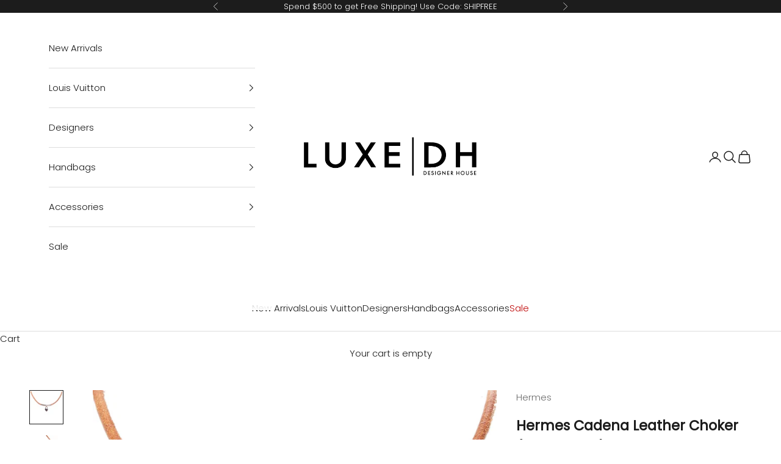

--- FILE ---
content_type: text/html; charset=utf-8
request_url: https://www.luxedh.com/products/hermes-cadena-leather-choker-shg-27866
body_size: 38005
content:
<!doctype html>

<html lang="en" dir="ltr">
  <head>
    <meta charset="utf-8">
    <meta name="viewport" content="width=device-width, initial-scale=1.0, height=device-height, minimum-scale=1.0, maximum-scale=5.0">

    <title>Hermes Cadena Leather Choker (SHG-27866)</title><meta name="description" content="Nothing conveys luxury quite like the high French Fashion House of Hermes. Founded in 1837 as a harness maker, the equestrian-style brand&#39;s rich heritage carries on through its traditional &#39;horse &amp;amp; carriage&#39; logo. The brand’s chief executive designer is Vanhee-Cybulski (2014). Holding the highest of craftsmanship w"><link rel="canonical" href="https://www.luxedh.com/products/hermes-cadena-leather-choker-shg-27866"><link rel="shortcut icon" href="//www.luxedh.com/cdn/shop/files/Untitled-1.png?v=1705942834&width=96">
      <link rel="apple-touch-icon" href="//www.luxedh.com/cdn/shop/files/Untitled-1.png?v=1705942834&width=180"><link rel="preconnect" href="https://fonts.shopifycdn.com" crossorigin><link rel="preload" href="//www.luxedh.com/cdn/fonts/jost/jost_n4.d47a1b6347ce4a4c9f437608011273009d91f2b7.woff2" as="font" type="font/woff2" crossorigin><link rel="preload" href="//www.luxedh.com/cdn/fonts/poppins/poppins_n3.05f58335c3209cce17da4f1f1ab324ebe2982441.woff2" as="font" type="font/woff2" crossorigin><meta property="og:type" content="product">
  <meta property="og:title" content="Hermes Cadena Leather Choker (SHG-27866)">
  <meta property="product:price:amount" content="355.00">
  <meta property="product:price:currency" content="USD"><meta property="og:image" content="http://www.luxedh.com/cdn/shop/products/Hermes-Cadena-Leather-Choker_162134_front_0_parent.jpg?v=1643315852&width=2048">
  <meta property="og:image:secure_url" content="https://www.luxedh.com/cdn/shop/products/Hermes-Cadena-Leather-Choker_162134_front_0_parent.jpg?v=1643315852&width=2048">
  <meta property="og:image:width" content="2000">
  <meta property="og:image:height" content="2000"><meta property="og:description" content="Nothing conveys luxury quite like the high French Fashion House of Hermes. Founded in 1837 as a harness maker, the equestrian-style brand&#39;s rich heritage carries on through its traditional &#39;horse &amp;amp; carriage&#39; logo. The brand’s chief executive designer is Vanhee-Cybulski (2014). Holding the highest of craftsmanship w"><meta property="og:url" content="https://www.luxedh.com/products/hermes-cadena-leather-choker-shg-27866">
<meta property="og:site_name" content="LuxeDH"><meta name="twitter:card" content="summary"><meta name="twitter:title" content="Hermes Cadena Leather Choker (SHG-27866)">
  <meta name="twitter:description" content="Nothing conveys luxury quite like the high French Fashion House of Hermes. Founded in 1837 as a harness maker, the equestrian-style brand&#39;s rich heritage carries on through its traditional &#39;horse &amp;amp; carriage&#39; logo. The brand’s chief executive designer is Vanhee-Cybulski (2014). Holding the highest of craftsmanship with an assortment of luxurious leathers, each piece from this coveted designer is an exquisite addition to any collection."><meta name="twitter:image" content="https://www.luxedh.com/cdn/shop/products/Hermes-Cadena-Leather-Choker_162134_front_0_parent.jpg?crop=center&height=1200&v=1643315852&width=1200">
  <meta name="twitter:image:alt" content=""><script async crossorigin fetchpriority="high" src="/cdn/shopifycloud/importmap-polyfill/es-modules-shim.2.4.0.js"></script>
<script type="application/ld+json">{"@context":"http:\/\/schema.org\/","@id":"\/products\/hermes-cadena-leather-choker-shg-27866#product","@type":"Product","brand":{"@type":"Brand","name":"Hermes"},"category":"Jewelry","description":"Nothing conveys luxury quite like the high French Fashion House of Hermes. Founded in 1837 as a harness maker, the equestrian-style brand's rich heritage carries on through its traditional 'horse \u0026amp; carriage' logo. The brand’s chief executive designer is Vanhee-Cybulski (2014). Holding the highest of craftsmanship with an assortment of luxurious leathers, each piece from this coveted designer is an exquisite addition to any collection.","image":"https:\/\/www.luxedh.com\/cdn\/shop\/products\/Hermes-Cadena-Leather-Choker_162134_front_0_parent.jpg?v=1643315852\u0026width=1920","name":"Hermes Cadena Leather Choker (SHG-27866)","offers":{"@id":"\/products\/hermes-cadena-leather-choker-shg-27866?variant=39418948386888#offer","@type":"Offer","availability":"http:\/\/schema.org\/OutOfStock","price":"355.00","priceCurrency":"USD","url":"https:\/\/www.luxedh.com\/products\/hermes-cadena-leather-choker-shg-27866?variant=39418948386888"},"sku":"162134","url":"https:\/\/www.luxedh.com\/products\/hermes-cadena-leather-choker-shg-27866"}</script><script type="application/ld+json">
  {
    "@context": "https://schema.org",
    "@type": "BreadcrumbList",
    "itemListElement": [{
        "@type": "ListItem",
        "position": 1,
        "name": "Home",
        "item": "https://www.luxedh.com"
      },{
            "@type": "ListItem",
            "position": 2,
            "name": "Hermes Cadena Leather Choker (SHG-27866)",
            "item": "https://www.luxedh.com/products/hermes-cadena-leather-choker-shg-27866"
          }]
  }
</script><style>/* Typography (heading) */
  @font-face {
  font-family: Jost;
  font-weight: 400;
  font-style: normal;
  font-display: fallback;
  src: url("//www.luxedh.com/cdn/fonts/jost/jost_n4.d47a1b6347ce4a4c9f437608011273009d91f2b7.woff2") format("woff2"),
       url("//www.luxedh.com/cdn/fonts/jost/jost_n4.791c46290e672b3f85c3d1c651ef2efa3819eadd.woff") format("woff");
}

@font-face {
  font-family: Jost;
  font-weight: 400;
  font-style: italic;
  font-display: fallback;
  src: url("//www.luxedh.com/cdn/fonts/jost/jost_i4.b690098389649750ada222b9763d55796c5283a5.woff2") format("woff2"),
       url("//www.luxedh.com/cdn/fonts/jost/jost_i4.fd766415a47e50b9e391ae7ec04e2ae25e7e28b0.woff") format("woff");
}

/* Typography (body) */
  @font-face {
  font-family: Poppins;
  font-weight: 300;
  font-style: normal;
  font-display: fallback;
  src: url("//www.luxedh.com/cdn/fonts/poppins/poppins_n3.05f58335c3209cce17da4f1f1ab324ebe2982441.woff2") format("woff2"),
       url("//www.luxedh.com/cdn/fonts/poppins/poppins_n3.6971368e1f131d2c8ff8e3a44a36b577fdda3ff5.woff") format("woff");
}

@font-face {
  font-family: Poppins;
  font-weight: 300;
  font-style: italic;
  font-display: fallback;
  src: url("//www.luxedh.com/cdn/fonts/poppins/poppins_i3.8536b4423050219f608e17f134fe9ea3b01ed890.woff2") format("woff2"),
       url("//www.luxedh.com/cdn/fonts/poppins/poppins_i3.0f4433ada196bcabf726ed78f8e37e0995762f7f.woff") format("woff");
}

@font-face {
  font-family: Poppins;
  font-weight: 400;
  font-style: normal;
  font-display: fallback;
  src: url("//www.luxedh.com/cdn/fonts/poppins/poppins_n4.0ba78fa5af9b0e1a374041b3ceaadf0a43b41362.woff2") format("woff2"),
       url("//www.luxedh.com/cdn/fonts/poppins/poppins_n4.214741a72ff2596839fc9760ee7a770386cf16ca.woff") format("woff");
}

@font-face {
  font-family: Poppins;
  font-weight: 400;
  font-style: italic;
  font-display: fallback;
  src: url("//www.luxedh.com/cdn/fonts/poppins/poppins_i4.846ad1e22474f856bd6b81ba4585a60799a9f5d2.woff2") format("woff2"),
       url("//www.luxedh.com/cdn/fonts/poppins/poppins_i4.56b43284e8b52fc64c1fd271f289a39e8477e9ec.woff") format("woff");
}

:root {
    /* Container */
    --container-max-width: 100%;
    --container-xxs-max-width: 27.5rem; /* 440px */
    --container-xs-max-width: 42.5rem; /* 680px */
    --container-sm-max-width: 61.25rem; /* 980px */
    --container-md-max-width: 71.875rem; /* 1150px */
    --container-lg-max-width: 78.75rem; /* 1260px */
    --container-xl-max-width: 85rem; /* 1360px */
    --container-gutter: 1.25rem;

    --section-vertical-spacing: 2.5rem;
    --section-vertical-spacing-tight:2.5rem;

    --section-stack-gap:2.25rem;
    --section-stack-gap-tight:2.25rem;

    /* Form settings */
    --form-gap: 1.25rem; /* Gap between fieldset and submit button */
    --fieldset-gap: 1rem; /* Gap between each form input within a fieldset */
    --form-control-gap: 0.625rem; /* Gap between input and label (ignored for floating label) */
    --checkbox-control-gap: 0.75rem; /* Horizontal gap between checkbox and its associated label */
    --input-padding-block: 0.65rem; /* Vertical padding for input, textarea and native select */
    --input-padding-inline: 0.8rem; /* Horizontal padding for input, textarea and native select */
    --checkbox-size: 0.875rem; /* Size (width and height) for checkbox */

    /* Other sizes */
    --sticky-area-height: calc(var(--announcement-bar-is-sticky, 0) * var(--announcement-bar-height, 0px) + var(--header-is-sticky, 0) * var(--header-is-visible, 1) * var(--header-height, 0px));

    /* RTL support */
    --transform-logical-flip: 1;
    --transform-origin-start: left;
    --transform-origin-end: right;

    /**
     * ---------------------------------------------------------------------
     * TYPOGRAPHY
     * ---------------------------------------------------------------------
     */

    /* Font properties */
    --heading-font-family: Jost, sans-serif;
    --heading-font-weight: 400;
    --heading-font-style: normal;
    --heading-text-transform: normal;
    --heading-letter-spacing: 0.0em;
    --text-font-family: Poppins, sans-serif;
    --text-font-weight: 300;
    --text-font-style: normal;
    --text-letter-spacing: 0.0em;
    --button-font: var(--heading-font-style) var(--heading-font-weight) var(--text-sm) / 1.65 var(--heading-font-family);
    --button-text-transform: uppercase;
    --button-letter-spacing: 0.0em;

    /* Font sizes */--text-heading-size-factor: 1.3;
    --text-h1: max(0.6875rem, clamp(1.375rem, 1.146341463414634rem + 0.975609756097561vw, 2rem) * var(--text-heading-size-factor));
    --text-h2: max(0.6875rem, clamp(1.25rem, 1.0670731707317074rem + 0.7804878048780488vw, 1.75rem) * var(--text-heading-size-factor));
    --text-h3: max(0.6875rem, clamp(1.125rem, 1.0335365853658536rem + 0.3902439024390244vw, 1.375rem) * var(--text-heading-size-factor));
    --text-h4: max(0.6875rem, clamp(1rem, 0.9542682926829268rem + 0.1951219512195122vw, 1.125rem) * var(--text-heading-size-factor));
    --text-h5: calc(0.875rem * var(--text-heading-size-factor));
    --text-h6: calc(0.75rem * var(--text-heading-size-factor));

    --text-xs: 0.8125rem;
    --text-sm: 0.875rem;
    --text-base: 0.9375rem;
    --text-lg: 1.0625rem;
    --text-xl: 1.1875rem;

    /* Rounded variables (used for border radius) */
    --rounded-full: 9999px;
    --button-border-radius: 0.0rem;
    --input-border-radius: 0.0rem;

    /* Box shadow */
    --shadow-sm: 0 2px 8px rgb(0 0 0 / 0.05);
    --shadow: 0 5px 15px rgb(0 0 0 / 0.05);
    --shadow-md: 0 5px 30px rgb(0 0 0 / 0.05);
    --shadow-block: px px px rgb(var(--text-primary) / 0.0);

    /**
     * ---------------------------------------------------------------------
     * OTHER
     * ---------------------------------------------------------------------
     */

    --checkmark-svg-url: url(//www.luxedh.com/cdn/shop/t/126/assets/checkmark.svg?v=77552481021870063511728395968);
    --cursor-zoom-in-svg-url: url(//www.luxedh.com/cdn/shop/t/126/assets/cursor-zoom-in.svg?v=112480252220988712521728395968);
  }

  [dir="rtl"]:root {
    /* RTL support */
    --transform-logical-flip: -1;
    --transform-origin-start: right;
    --transform-origin-end: left;
  }

  @media screen and (min-width: 700px) {
    :root {
      /* Typography (font size) */
      --text-xs: 0.8125rem;
      --text-sm: 0.875rem;
      --text-base: 0.9375rem;
      --text-lg: 1.0625rem;
      --text-xl: 1.3125rem;

      /* Spacing settings */
      --container-gutter: 2rem;
    }
  }

  @media screen and (min-width: 1000px) {
    :root {
      /* Spacing settings */
      --container-gutter: 3rem;

      --section-vertical-spacing: 4rem;
      --section-vertical-spacing-tight: 4rem;

      --section-stack-gap:3rem;
      --section-stack-gap-tight:3rem;
    }
  }:root {/* Overlay used for modal */
    --page-overlay: 0 0 0 / 0.4;

    /* We use the first scheme background as default */
    --page-background: ;

    /* Product colors */
    --on-sale-text: 227 44 43;
    --on-sale-badge-background: 227 44 43;
    --on-sale-badge-text: 255 255 255;
    --sold-out-badge-background: 239 239 239;
    --sold-out-badge-text: 0 0 0 / 0.65;
    --custom-badge-background: 28 28 28;
    --custom-badge-text: 255 255 255;
    --star-color: 28 28 28;

    /* Status colors */
    --success-background: 212 227 203;
    --success-text: 48 122 7;
    --warning-background: 253 241 224;
    --warning-text: 237 138 0;
    --error-background: 243 204 204;
    --error-text: 203 43 43;
  }.color-scheme--scheme-1 {
      /* Color settings */--accent: 0 0 0;
      --text-color: 28 28 28;
      --background: 255 255 255 / 1.0;
      --background-without-opacity: 255 255 255;
      --background-gradient: ;--border-color: 221 221 221;/* Button colors */
      --button-background: 0 0 0;
      --button-text-color: 255 255 255;

      /* Circled buttons */
      --circle-button-background: 255 255 255;
      --circle-button-text-color: 28 28 28;
    }.shopify-section:has(.section-spacing.color-scheme--bg-54922f2e920ba8346f6dc0fba343d673) + .shopify-section:has(.section-spacing.color-scheme--bg-54922f2e920ba8346f6dc0fba343d673:not(.bordered-section)) .section-spacing {
      padding-block-start: 0;
    }.color-scheme--scheme-2 {
      /* Color settings */--accent: 28 28 28;
      --text-color: 28 28 28;
      --background: 255 255 255 / 1.0;
      --background-without-opacity: 255 255 255;
      --background-gradient: ;--border-color: 221 221 221;/* Button colors */
      --button-background: 28 28 28;
      --button-text-color: 255 255 255;

      /* Circled buttons */
      --circle-button-background: 255 255 255;
      --circle-button-text-color: 28 28 28;
    }.shopify-section:has(.section-spacing.color-scheme--bg-54922f2e920ba8346f6dc0fba343d673) + .shopify-section:has(.section-spacing.color-scheme--bg-54922f2e920ba8346f6dc0fba343d673:not(.bordered-section)) .section-spacing {
      padding-block-start: 0;
    }.color-scheme--scheme-3 {
      /* Color settings */--accent: 255 255 255;
      --text-color: 255 255 255;
      --background: 28 28 28 / 1.0;
      --background-without-opacity: 28 28 28;
      --background-gradient: ;--border-color: 62 62 62;/* Button colors */
      --button-background: 255 255 255;
      --button-text-color: 28 28 28;

      /* Circled buttons */
      --circle-button-background: 255 255 255;
      --circle-button-text-color: 28 28 28;
    }.shopify-section:has(.section-spacing.color-scheme--bg-c1f8cb21047e4797e94d0969dc5d1e44) + .shopify-section:has(.section-spacing.color-scheme--bg-c1f8cb21047e4797e94d0969dc5d1e44:not(.bordered-section)) .section-spacing {
      padding-block-start: 0;
    }.color-scheme--scheme-4 {
      /* Color settings */--accent: 255 255 255;
      --text-color: 0 0 0;
      --background: 255 255 255 / 1.0;
      --background-without-opacity: 255 255 255;
      --background-gradient: ;--border-color: 217 217 217;/* Button colors */
      --button-background: 255 255 255;
      --button-text-color: 28 28 28;

      /* Circled buttons */
      --circle-button-background: 255 255 255;
      --circle-button-text-color: 28 28 28;
    }.shopify-section:has(.section-spacing.color-scheme--bg-54922f2e920ba8346f6dc0fba343d673) + .shopify-section:has(.section-spacing.color-scheme--bg-54922f2e920ba8346f6dc0fba343d673:not(.bordered-section)) .section-spacing {
      padding-block-start: 0;
    }.color-scheme--dialog {
      /* Color settings */--accent: 28 28 28;
      --text-color: 28 28 28;
      --background: 255 255 255 / 1.0;
      --background-without-opacity: 255 255 255;
      --background-gradient: ;--border-color: 221 221 221;/* Button colors */
      --button-background: 28 28 28;
      --button-text-color: 255 255 255;

      /* Circled buttons */
      --circle-button-background: 255 255 255;
      --circle-button-text-color: 28 28 28;
    }
</style><script>
  // This allows to expose several variables to the global scope, to be used in scripts
  window.themeVariables = {
    settings: {
      showPageTransition: null,
      pageType: "product",
      moneyFormat: "${{amount}}",
      moneyWithCurrencyFormat: "${{amount}} USD",
      currencyCodeEnabled: false,
      cartType: "drawer",
      staggerMenuApparition: false
    },

    strings: {
      addedToCart: "Added to your cart!",
      closeGallery: "Close gallery",
      zoomGallery: "Zoom picture",
      errorGallery: "Image cannot be loaded",
      shippingEstimatorNoResults: "Sorry, we do not ship to your address.",
      shippingEstimatorOneResult: "There is one shipping rate for your address:",
      shippingEstimatorMultipleResults: "There are several shipping rates for your address:",
      shippingEstimatorError: "One or more error occurred while retrieving shipping rates:",
      next: "Next",
      previous: "Previous"
    },

    mediaQueries: {
      'sm': 'screen and (min-width: 700px)',
      'md': 'screen and (min-width: 1000px)',
      'lg': 'screen and (min-width: 1150px)',
      'xl': 'screen and (min-width: 1400px)',
      '2xl': 'screen and (min-width: 1600px)',
      'sm-max': 'screen and (max-width: 699px)',
      'md-max': 'screen and (max-width: 999px)',
      'lg-max': 'screen and (max-width: 1149px)',
      'xl-max': 'screen and (max-width: 1399px)',
      '2xl-max': 'screen and (max-width: 1599px)',
      'motion-safe': '(prefers-reduced-motion: no-preference)',
      'motion-reduce': '(prefers-reduced-motion: reduce)',
      'supports-hover': 'screen and (pointer: fine)',
      'supports-touch': 'screen and (hover: none)'
    }
  };</script><script>
      if (!(HTMLScriptElement.supports && HTMLScriptElement.supports('importmap'))) {
        const importMapPolyfill = document.createElement('script');
        importMapPolyfill.async = true;
        importMapPolyfill.src = "//www.luxedh.com/cdn/shop/t/126/assets/es-module-shims.min.js?v=140375185335194536761728395968";

        document.head.appendChild(importMapPolyfill);
      }
    </script>

    <script type="importmap">{
        "imports": {
          "vendor": "//www.luxedh.com/cdn/shop/t/126/assets/vendor.min.js?v=97444456987200009421728395968",
          "theme": "//www.luxedh.com/cdn/shop/t/126/assets/theme.js?v=180276033083214723051728395968",
          "photoswipe": "//www.luxedh.com/cdn/shop/t/126/assets/photoswipe.min.js?v=13374349288281597431728395968"
        }
      }
    </script>

    <script type="module" src="//www.luxedh.com/cdn/shop/t/126/assets/vendor.min.js?v=97444456987200009421728395968"></script>
    <script type="module" src="//www.luxedh.com/cdn/shop/t/126/assets/theme.js?v=180276033083214723051728395968"></script>

    <script>window.performance && window.performance.mark && window.performance.mark('shopify.content_for_header.start');</script><meta name="google-site-verification" content="P0HsfPrBvNAr3Nzay-FCN-TgujzzgcZPuTw7E1Bf4Cs">
<meta name="facebook-domain-verification" content="ml9jcpn3128ytl54cl8100qijuy7g9">
<meta id="shopify-digital-wallet" name="shopify-digital-wallet" content="/665272/digital_wallets/dialog">
<meta name="shopify-checkout-api-token" content="ed7c3bc2a76248a3d06c79428eb1658f">
<meta id="in-context-paypal-metadata" data-shop-id="665272" data-venmo-supported="false" data-environment="production" data-locale="en_US" data-paypal-v4="true" data-currency="USD">
<link rel="alternate" type="application/json+oembed" href="https://www.luxedh.com/products/hermes-cadena-leather-choker-shg-27866.oembed">
<script async="async" src="/checkouts/internal/preloads.js?locale=en-US"></script>
<link rel="preconnect" href="https://shop.app" crossorigin="anonymous">
<script async="async" src="https://shop.app/checkouts/internal/preloads.js?locale=en-US&shop_id=665272" crossorigin="anonymous"></script>
<script id="apple-pay-shop-capabilities" type="application/json">{"shopId":665272,"countryCode":"US","currencyCode":"USD","merchantCapabilities":["supports3DS"],"merchantId":"gid:\/\/shopify\/Shop\/665272","merchantName":"LuxeDH","requiredBillingContactFields":["postalAddress","email","phone"],"requiredShippingContactFields":["postalAddress","email","phone"],"shippingType":"shipping","supportedNetworks":["visa","masterCard","amex","discover","elo","jcb"],"total":{"type":"pending","label":"LuxeDH","amount":"1.00"},"shopifyPaymentsEnabled":true,"supportsSubscriptions":true}</script>
<script id="shopify-features" type="application/json">{"accessToken":"ed7c3bc2a76248a3d06c79428eb1658f","betas":["rich-media-storefront-analytics"],"domain":"www.luxedh.com","predictiveSearch":true,"shopId":665272,"locale":"en"}</script>
<script>var Shopify = Shopify || {};
Shopify.shop = "luxedesignerhandbags.myshopify.com";
Shopify.locale = "en";
Shopify.currency = {"active":"USD","rate":"1.0"};
Shopify.country = "US";
Shopify.theme = {"name":"Findify Prestige Theme (Tested Last 1\/15)","id":124844408904,"schema_name":"Prestige","schema_version":"10.3.0","theme_store_id":855,"role":"main"};
Shopify.theme.handle = "null";
Shopify.theme.style = {"id":null,"handle":null};
Shopify.cdnHost = "www.luxedh.com/cdn";
Shopify.routes = Shopify.routes || {};
Shopify.routes.root = "/";</script>
<script type="module">!function(o){(o.Shopify=o.Shopify||{}).modules=!0}(window);</script>
<script>!function(o){function n(){var o=[];function n(){o.push(Array.prototype.slice.apply(arguments))}return n.q=o,n}var t=o.Shopify=o.Shopify||{};t.loadFeatures=n(),t.autoloadFeatures=n()}(window);</script>
<script>
  window.ShopifyPay = window.ShopifyPay || {};
  window.ShopifyPay.apiHost = "shop.app\/pay";
  window.ShopifyPay.redirectState = null;
</script>
<script id="shop-js-analytics" type="application/json">{"pageType":"product"}</script>
<script defer="defer" async type="module" src="//www.luxedh.com/cdn/shopifycloud/shop-js/modules/v2/client.init-shop-cart-sync_IZsNAliE.en.esm.js"></script>
<script defer="defer" async type="module" src="//www.luxedh.com/cdn/shopifycloud/shop-js/modules/v2/chunk.common_0OUaOowp.esm.js"></script>
<script type="module">
  await import("//www.luxedh.com/cdn/shopifycloud/shop-js/modules/v2/client.init-shop-cart-sync_IZsNAliE.en.esm.js");
await import("//www.luxedh.com/cdn/shopifycloud/shop-js/modules/v2/chunk.common_0OUaOowp.esm.js");

  window.Shopify.SignInWithShop?.initShopCartSync?.({"fedCMEnabled":true,"windoidEnabled":true});

</script>
<script defer="defer" async type="module" src="//www.luxedh.com/cdn/shopifycloud/shop-js/modules/v2/client.payment-terms_CNlwjfZz.en.esm.js"></script>
<script defer="defer" async type="module" src="//www.luxedh.com/cdn/shopifycloud/shop-js/modules/v2/chunk.common_0OUaOowp.esm.js"></script>
<script defer="defer" async type="module" src="//www.luxedh.com/cdn/shopifycloud/shop-js/modules/v2/chunk.modal_CGo_dVj3.esm.js"></script>
<script type="module">
  await import("//www.luxedh.com/cdn/shopifycloud/shop-js/modules/v2/client.payment-terms_CNlwjfZz.en.esm.js");
await import("//www.luxedh.com/cdn/shopifycloud/shop-js/modules/v2/chunk.common_0OUaOowp.esm.js");
await import("//www.luxedh.com/cdn/shopifycloud/shop-js/modules/v2/chunk.modal_CGo_dVj3.esm.js");

  
</script>
<script>
  window.Shopify = window.Shopify || {};
  if (!window.Shopify.featureAssets) window.Shopify.featureAssets = {};
  window.Shopify.featureAssets['shop-js'] = {"shop-cart-sync":["modules/v2/client.shop-cart-sync_DLOhI_0X.en.esm.js","modules/v2/chunk.common_0OUaOowp.esm.js"],"init-fed-cm":["modules/v2/client.init-fed-cm_C6YtU0w6.en.esm.js","modules/v2/chunk.common_0OUaOowp.esm.js"],"shop-button":["modules/v2/client.shop-button_BCMx7GTG.en.esm.js","modules/v2/chunk.common_0OUaOowp.esm.js"],"shop-cash-offers":["modules/v2/client.shop-cash-offers_BT26qb5j.en.esm.js","modules/v2/chunk.common_0OUaOowp.esm.js","modules/v2/chunk.modal_CGo_dVj3.esm.js"],"init-windoid":["modules/v2/client.init-windoid_B9PkRMql.en.esm.js","modules/v2/chunk.common_0OUaOowp.esm.js"],"init-shop-email-lookup-coordinator":["modules/v2/client.init-shop-email-lookup-coordinator_DZkqjsbU.en.esm.js","modules/v2/chunk.common_0OUaOowp.esm.js"],"shop-toast-manager":["modules/v2/client.shop-toast-manager_Di2EnuM7.en.esm.js","modules/v2/chunk.common_0OUaOowp.esm.js"],"shop-login-button":["modules/v2/client.shop-login-button_BtqW_SIO.en.esm.js","modules/v2/chunk.common_0OUaOowp.esm.js","modules/v2/chunk.modal_CGo_dVj3.esm.js"],"avatar":["modules/v2/client.avatar_BTnouDA3.en.esm.js"],"pay-button":["modules/v2/client.pay-button_CWa-C9R1.en.esm.js","modules/v2/chunk.common_0OUaOowp.esm.js"],"init-shop-cart-sync":["modules/v2/client.init-shop-cart-sync_IZsNAliE.en.esm.js","modules/v2/chunk.common_0OUaOowp.esm.js"],"init-customer-accounts":["modules/v2/client.init-customer-accounts_DenGwJTU.en.esm.js","modules/v2/client.shop-login-button_BtqW_SIO.en.esm.js","modules/v2/chunk.common_0OUaOowp.esm.js","modules/v2/chunk.modal_CGo_dVj3.esm.js"],"init-shop-for-new-customer-accounts":["modules/v2/client.init-shop-for-new-customer-accounts_JdHXxpS9.en.esm.js","modules/v2/client.shop-login-button_BtqW_SIO.en.esm.js","modules/v2/chunk.common_0OUaOowp.esm.js","modules/v2/chunk.modal_CGo_dVj3.esm.js"],"init-customer-accounts-sign-up":["modules/v2/client.init-customer-accounts-sign-up_D6__K_p8.en.esm.js","modules/v2/client.shop-login-button_BtqW_SIO.en.esm.js","modules/v2/chunk.common_0OUaOowp.esm.js","modules/v2/chunk.modal_CGo_dVj3.esm.js"],"checkout-modal":["modules/v2/client.checkout-modal_C_ZQDY6s.en.esm.js","modules/v2/chunk.common_0OUaOowp.esm.js","modules/v2/chunk.modal_CGo_dVj3.esm.js"],"shop-follow-button":["modules/v2/client.shop-follow-button_XetIsj8l.en.esm.js","modules/v2/chunk.common_0OUaOowp.esm.js","modules/v2/chunk.modal_CGo_dVj3.esm.js"],"lead-capture":["modules/v2/client.lead-capture_DvA72MRN.en.esm.js","modules/v2/chunk.common_0OUaOowp.esm.js","modules/v2/chunk.modal_CGo_dVj3.esm.js"],"shop-login":["modules/v2/client.shop-login_ClXNxyh6.en.esm.js","modules/v2/chunk.common_0OUaOowp.esm.js","modules/v2/chunk.modal_CGo_dVj3.esm.js"],"payment-terms":["modules/v2/client.payment-terms_CNlwjfZz.en.esm.js","modules/v2/chunk.common_0OUaOowp.esm.js","modules/v2/chunk.modal_CGo_dVj3.esm.js"]};
</script>
<script>(function() {
  var isLoaded = false;
  function asyncLoad() {
    if (isLoaded) return;
    isLoaded = true;
    var urls = ["https:\/\/cdn-scripts.signifyd.com\/shopify\/script-tag.js?shop=luxedesignerhandbags.myshopify.com","https:\/\/d23dclunsivw3h.cloudfront.net\/redirect-app.js?shop=luxedesignerhandbags.myshopify.com","https:\/\/gdprcdn.b-cdn.net\/js\/gdpr_cookie_consent.min.js?shop=luxedesignerhandbags.myshopify.com","\/\/app.backinstock.org\/widget\/7630_1675165410.js?category=bis\u0026v=6\u0026shop=luxedesignerhandbags.myshopify.com","https:\/\/d26ky332zktp97.cloudfront.net\/shops\/6eusDrQHcToeqpRHY\/colibrius-m.js?shop=luxedesignerhandbags.myshopify.com","\/\/cdn.shopify.com\/proxy\/3190ce797fb956f489ad97625ac7ef32c9ab31e2a740d8fd397890bb12ffd6e6\/s3-us-west-2.amazonaws.com\/jsstore\/a\/WN2H2E4\/reids.js?shop=luxedesignerhandbags.myshopify.com\u0026sp-cache-control=cHVibGljLCBtYXgtYWdlPTkwMA","https:\/\/cdn.shopify.com\/s\/files\/1\/0066\/5272\/t\/120\/assets\/affirmShopify.js?v=1730688514\u0026shop=luxedesignerhandbags.myshopify.com","\/\/cdn.shopify.com\/proxy\/ba1e905a7ff08be3e15524885dd98b24de2eda385dfb0227e26ba932405b55f0\/app.retention.com\/shopify\/shopify_app_add_to_cart_script.js?shop=luxedesignerhandbags.myshopify.com\u0026sp-cache-control=cHVibGljLCBtYXgtYWdlPTkwMA"];
    for (var i = 0; i < urls.length; i++) {
      var s = document.createElement('script');
      s.type = 'text/javascript';
      s.async = true;
      s.src = urls[i];
      var x = document.getElementsByTagName('script')[0];
      x.parentNode.insertBefore(s, x);
    }
  };
  if(window.attachEvent) {
    window.attachEvent('onload', asyncLoad);
  } else {
    window.addEventListener('load', asyncLoad, false);
  }
})();</script>
<script id="__st">var __st={"a":665272,"offset":-21600,"reqid":"fd851d49-adba-4ef7-8da2-9d430f623bba-1768548617","pageurl":"www.luxedh.com\/products\/hermes-cadena-leather-choker-shg-27866","u":"aed0f100ec5a","p":"product","rtyp":"product","rid":6607433302088};</script>
<script>window.ShopifyPaypalV4VisibilityTracking = true;</script>
<script id="captcha-bootstrap">!function(){'use strict';const t='contact',e='account',n='new_comment',o=[[t,t],['blogs',n],['comments',n],[t,'customer']],c=[[e,'customer_login'],[e,'guest_login'],[e,'recover_customer_password'],[e,'create_customer']],r=t=>t.map((([t,e])=>`form[action*='/${t}']:not([data-nocaptcha='true']) input[name='form_type'][value='${e}']`)).join(','),a=t=>()=>t?[...document.querySelectorAll(t)].map((t=>t.form)):[];function s(){const t=[...o],e=r(t);return a(e)}const i='password',u='form_key',d=['recaptcha-v3-token','g-recaptcha-response','h-captcha-response',i],f=()=>{try{return window.sessionStorage}catch{return}},m='__shopify_v',_=t=>t.elements[u];function p(t,e,n=!1){try{const o=window.sessionStorage,c=JSON.parse(o.getItem(e)),{data:r}=function(t){const{data:e,action:n}=t;return t[m]||n?{data:e,action:n}:{data:t,action:n}}(c);for(const[e,n]of Object.entries(r))t.elements[e]&&(t.elements[e].value=n);n&&o.removeItem(e)}catch(o){console.error('form repopulation failed',{error:o})}}const l='form_type',E='cptcha';function T(t){t.dataset[E]=!0}const w=window,h=w.document,L='Shopify',v='ce_forms',y='captcha';let A=!1;((t,e)=>{const n=(g='f06e6c50-85a8-45c8-87d0-21a2b65856fe',I='https://cdn.shopify.com/shopifycloud/storefront-forms-hcaptcha/ce_storefront_forms_captcha_hcaptcha.v1.5.2.iife.js',D={infoText:'Protected by hCaptcha',privacyText:'Privacy',termsText:'Terms'},(t,e,n)=>{const o=w[L][v],c=o.bindForm;if(c)return c(t,g,e,D).then(n);var r;o.q.push([[t,g,e,D],n]),r=I,A||(h.body.append(Object.assign(h.createElement('script'),{id:'captcha-provider',async:!0,src:r})),A=!0)});var g,I,D;w[L]=w[L]||{},w[L][v]=w[L][v]||{},w[L][v].q=[],w[L][y]=w[L][y]||{},w[L][y].protect=function(t,e){n(t,void 0,e),T(t)},Object.freeze(w[L][y]),function(t,e,n,w,h,L){const[v,y,A,g]=function(t,e,n){const i=e?o:[],u=t?c:[],d=[...i,...u],f=r(d),m=r(i),_=r(d.filter((([t,e])=>n.includes(e))));return[a(f),a(m),a(_),s()]}(w,h,L),I=t=>{const e=t.target;return e instanceof HTMLFormElement?e:e&&e.form},D=t=>v().includes(t);t.addEventListener('submit',(t=>{const e=I(t);if(!e)return;const n=D(e)&&!e.dataset.hcaptchaBound&&!e.dataset.recaptchaBound,o=_(e),c=g().includes(e)&&(!o||!o.value);(n||c)&&t.preventDefault(),c&&!n&&(function(t){try{if(!f())return;!function(t){const e=f();if(!e)return;const n=_(t);if(!n)return;const o=n.value;o&&e.removeItem(o)}(t);const e=Array.from(Array(32),(()=>Math.random().toString(36)[2])).join('');!function(t,e){_(t)||t.append(Object.assign(document.createElement('input'),{type:'hidden',name:u})),t.elements[u].value=e}(t,e),function(t,e){const n=f();if(!n)return;const o=[...t.querySelectorAll(`input[type='${i}']`)].map((({name:t})=>t)),c=[...d,...o],r={};for(const[a,s]of new FormData(t).entries())c.includes(a)||(r[a]=s);n.setItem(e,JSON.stringify({[m]:1,action:t.action,data:r}))}(t,e)}catch(e){console.error('failed to persist form',e)}}(e),e.submit())}));const S=(t,e)=>{t&&!t.dataset[E]&&(n(t,e.some((e=>e===t))),T(t))};for(const o of['focusin','change'])t.addEventListener(o,(t=>{const e=I(t);D(e)&&S(e,y())}));const B=e.get('form_key'),M=e.get(l),P=B&&M;t.addEventListener('DOMContentLoaded',(()=>{const t=y();if(P)for(const e of t)e.elements[l].value===M&&p(e,B);[...new Set([...A(),...v().filter((t=>'true'===t.dataset.shopifyCaptcha))])].forEach((e=>S(e,t)))}))}(h,new URLSearchParams(w.location.search),n,t,e,['guest_login'])})(!0,!0)}();</script>
<script integrity="sha256-4kQ18oKyAcykRKYeNunJcIwy7WH5gtpwJnB7kiuLZ1E=" data-source-attribution="shopify.loadfeatures" defer="defer" src="//www.luxedh.com/cdn/shopifycloud/storefront/assets/storefront/load_feature-a0a9edcb.js" crossorigin="anonymous"></script>
<script crossorigin="anonymous" defer="defer" src="//www.luxedh.com/cdn/shopifycloud/storefront/assets/shopify_pay/storefront-65b4c6d7.js?v=20250812"></script>
<script data-source-attribution="shopify.dynamic_checkout.dynamic.init">var Shopify=Shopify||{};Shopify.PaymentButton=Shopify.PaymentButton||{isStorefrontPortableWallets:!0,init:function(){window.Shopify.PaymentButton.init=function(){};var t=document.createElement("script");t.src="https://www.luxedh.com/cdn/shopifycloud/portable-wallets/latest/portable-wallets.en.js",t.type="module",document.head.appendChild(t)}};
</script>
<script data-source-attribution="shopify.dynamic_checkout.buyer_consent">
  function portableWalletsHideBuyerConsent(e){var t=document.getElementById("shopify-buyer-consent"),n=document.getElementById("shopify-subscription-policy-button");t&&n&&(t.classList.add("hidden"),t.setAttribute("aria-hidden","true"),n.removeEventListener("click",e))}function portableWalletsShowBuyerConsent(e){var t=document.getElementById("shopify-buyer-consent"),n=document.getElementById("shopify-subscription-policy-button");t&&n&&(t.classList.remove("hidden"),t.removeAttribute("aria-hidden"),n.addEventListener("click",e))}window.Shopify?.PaymentButton&&(window.Shopify.PaymentButton.hideBuyerConsent=portableWalletsHideBuyerConsent,window.Shopify.PaymentButton.showBuyerConsent=portableWalletsShowBuyerConsent);
</script>
<script>
  function portableWalletsCleanup(e){e&&e.src&&console.error("Failed to load portable wallets script "+e.src);var t=document.querySelectorAll("shopify-accelerated-checkout .shopify-payment-button__skeleton, shopify-accelerated-checkout-cart .wallet-cart-button__skeleton"),e=document.getElementById("shopify-buyer-consent");for(let e=0;e<t.length;e++)t[e].remove();e&&e.remove()}function portableWalletsNotLoadedAsModule(e){e instanceof ErrorEvent&&"string"==typeof e.message&&e.message.includes("import.meta")&&"string"==typeof e.filename&&e.filename.includes("portable-wallets")&&(window.removeEventListener("error",portableWalletsNotLoadedAsModule),window.Shopify.PaymentButton.failedToLoad=e,"loading"===document.readyState?document.addEventListener("DOMContentLoaded",window.Shopify.PaymentButton.init):window.Shopify.PaymentButton.init())}window.addEventListener("error",portableWalletsNotLoadedAsModule);
</script>

<script type="module" src="https://www.luxedh.com/cdn/shopifycloud/portable-wallets/latest/portable-wallets.en.js" onError="portableWalletsCleanup(this)" crossorigin="anonymous"></script>
<script nomodule>
  document.addEventListener("DOMContentLoaded", portableWalletsCleanup);
</script>

<link id="shopify-accelerated-checkout-styles" rel="stylesheet" media="screen" href="https://www.luxedh.com/cdn/shopifycloud/portable-wallets/latest/accelerated-checkout-backwards-compat.css" crossorigin="anonymous">
<style id="shopify-accelerated-checkout-cart">
        #shopify-buyer-consent {
  margin-top: 1em;
  display: inline-block;
  width: 100%;
}

#shopify-buyer-consent.hidden {
  display: none;
}

#shopify-subscription-policy-button {
  background: none;
  border: none;
  padding: 0;
  text-decoration: underline;
  font-size: inherit;
  cursor: pointer;
}

#shopify-subscription-policy-button::before {
  box-shadow: none;
}

      </style>

<script>window.performance && window.performance.mark && window.performance.mark('shopify.content_for_header.end');</script>
<link href="//www.luxedh.com/cdn/shop/t/126/assets/theme.css?v=43566822378926449181732854355" rel="stylesheet" type="text/css" media="all" /><!-- KLAVIYO BEGIN -->
    <script>
        window.addEventListener("klaviyoForms", function(e) {
            console.log("Klaviyo form event detected:", e.detail);
            if (e.detail.type == 'submit') {
                console.log("Form submitted:", e.detail.formId);
    
                // Send GA4 event
                gtag('event', 'klaviyo_form_submit', {
                    'form_category': 'Klaviyo form',
                    'form_action': 'form_submit',
                    'form_label': e.detail.formId
                });
            }
        });
    </script>
    <!-- KLAVIYO END -->

    <!-- YOTTAA START -->
    <script async src=https://rapid-cdn.yottaa.com/rapid/lib/RQgj912eSDWI2w.js></script>
    <!-- YOTTAA END -->
  <!-- BEGIN app block: shopify://apps/findify-search-merchandise/blocks/findify-BG-operations/861ae6ec-2c4a-4ae9-bd1b-43913344990c -->

<!-- Findify core -->
<script src="https://cdn.shopify.com/extensions/019b36a9-21e8-7469-b9af-47499f13fe6b/findify-liquid-ts-130/assets/core.js"></script>
<script src="//assets.findify.io/luxedesignerhandbags-liquid.myshopify.com-config-json.js" async></script>
<script src="https://cdn.shopify.com/extensions/019b36a9-21e8-7469-b9af-47499f13fe6b/findify-liquid-ts-130/assets/libraries.js" async></script>
<script src="https://cdn.shopify.com/extensions/019b36a9-21e8-7469-b9af-47499f13fe6b/findify-liquid-ts-130/assets/utils.js" async></script>
<script src="https://cdn.shopify.com/extensions/019b36a9-21e8-7469-b9af-47499f13fe6b/findify-liquid-ts-130/assets/products.js" async></script>
<script src="https://cdn.shopify.com/extensions/019b36a9-21e8-7469-b9af-47499f13fe6b/findify-liquid-ts-130/assets/autocomplete.js" async></script>
<script src="https://cdn.shopify.com/extensions/019b36a9-21e8-7469-b9af-47499f13fe6b/findify-liquid-ts-130/assets/grid.js" async></script>
<script src="https://cdn.shopify.com/extensions/019b36a9-21e8-7469-b9af-47499f13fe6b/findify-liquid-ts-130/assets/contents.js" async></script>
<script src="https://cdn.shopify.com/extensions/019b36a9-21e8-7469-b9af-47499f13fe6b/findify-liquid-ts-130/assets/promo.js" async></script>
<script src="https://cdn.shopify.com/extensions/019b36a9-21e8-7469-b9af-47499f13fe6b/findify-liquid-ts-130/assets/pagination.js" async></script>
<script src="https://cdn.shopify.com/extensions/019b36a9-21e8-7469-b9af-47499f13fe6b/findify-liquid-ts-130/assets/filters.js" async></script>
<script src="https://cdn.shopify.com/extensions/019b36a9-21e8-7469-b9af-47499f13fe6b/findify-liquid-ts-130/assets/sorting.js" async></script>
<script src="https://cdn.shopify.com/extensions/019b36a9-21e8-7469-b9af-47499f13fe6b/findify-liquid-ts-130/assets/recommendation.js" async></script>



<script>
  // set image aspect ratio
  const product_card_image_aspect_ratio = 100;
  const aspect_ratio = product_card_image_aspect_ratio <= 0 ? 100 : product_card_image_aspect_ratio;
  document.documentElement.style.setProperty('--findify-product-card-aspect-ratio', `${aspect_ratio}%`);

  window.findifyBGOperationsBlockSettings = {
    useCurrencyConverter : false,
    showProductCardHoverImage: true,
    productQuantityPerBatchRender: 1,
    showColorSwatchesOnDesktop: false, 
    showColorSwatchesOnMobile: false, 
    colorSwatchesStyleDesktop:  2, 
    colorSwatchesStyleMobile: 2, 
    colorSwatchesVisibility: 1
  };
</script>


<!-- END app block --><!-- BEGIN app block: shopify://apps/klaviyo-email-marketing-sms/blocks/klaviyo-onsite-embed/2632fe16-c075-4321-a88b-50b567f42507 -->












  <script async src="https://static.klaviyo.com/onsite/js/KXNDnA/klaviyo.js?company_id=KXNDnA"></script>
  <script>!function(){if(!window.klaviyo){window._klOnsite=window._klOnsite||[];try{window.klaviyo=new Proxy({},{get:function(n,i){return"push"===i?function(){var n;(n=window._klOnsite).push.apply(n,arguments)}:function(){for(var n=arguments.length,o=new Array(n),w=0;w<n;w++)o[w]=arguments[w];var t="function"==typeof o[o.length-1]?o.pop():void 0,e=new Promise((function(n){window._klOnsite.push([i].concat(o,[function(i){t&&t(i),n(i)}]))}));return e}}})}catch(n){window.klaviyo=window.klaviyo||[],window.klaviyo.push=function(){var n;(n=window._klOnsite).push.apply(n,arguments)}}}}();</script>

  
    <script id="viewed_product">
      if (item == null) {
        var _learnq = _learnq || [];

        var MetafieldReviews = null
        var MetafieldYotpoRating = null
        var MetafieldYotpoCount = null
        var MetafieldLooxRating = null
        var MetafieldLooxCount = null
        var okendoProduct = null
        var okendoProductReviewCount = null
        var okendoProductReviewAverageValue = null
        try {
          // The following fields are used for Customer Hub recently viewed in order to add reviews.
          // This information is not part of __kla_viewed. Instead, it is part of __kla_viewed_reviewed_items
          MetafieldReviews = {};
          MetafieldYotpoRating = null
          MetafieldYotpoCount = null
          MetafieldLooxRating = null
          MetafieldLooxCount = null

          okendoProduct = null
          // If the okendo metafield is not legacy, it will error, which then requires the new json formatted data
          if (okendoProduct && 'error' in okendoProduct) {
            okendoProduct = null
          }
          okendoProductReviewCount = okendoProduct ? okendoProduct.reviewCount : null
          okendoProductReviewAverageValue = okendoProduct ? okendoProduct.reviewAverageValue : null
        } catch (error) {
          console.error('Error in Klaviyo onsite reviews tracking:', error);
        }

        var item = {
          Name: "Hermes Cadena Leather Choker (SHG-27866)",
          ProductID: 6607433302088,
          Categories: ["Designer Accessories","Hermes"],
          ImageURL: "https://www.luxedh.com/cdn/shop/products/Hermes-Cadena-Leather-Choker_162134_front_0_parent_grande.jpg?v=1643315852",
          URL: "https://www.luxedh.com/products/hermes-cadena-leather-choker-shg-27866",
          Brand: "Hermes",
          Price: "$355.00",
          Value: "355.00",
          CompareAtPrice: "$0.00"
        };
        _learnq.push(['track', 'Viewed Product', item]);
        _learnq.push(['trackViewedItem', {
          Title: item.Name,
          ItemId: item.ProductID,
          Categories: item.Categories,
          ImageUrl: item.ImageURL,
          Url: item.URL,
          Metadata: {
            Brand: item.Brand,
            Price: item.Price,
            Value: item.Value,
            CompareAtPrice: item.CompareAtPrice
          },
          metafields:{
            reviews: MetafieldReviews,
            yotpo:{
              rating: MetafieldYotpoRating,
              count: MetafieldYotpoCount,
            },
            loox:{
              rating: MetafieldLooxRating,
              count: MetafieldLooxCount,
            },
            okendo: {
              rating: okendoProductReviewAverageValue,
              count: okendoProductReviewCount,
            }
          }
        }]);
      }
    </script>
  




  <script>
    window.klaviyoReviewsProductDesignMode = false
  </script>







<!-- END app block --><script src="https://cdn.shopify.com/extensions/c1eb4680-ad4e-49c3-898d-493ebb06e626/affirm-pay-over-time-messaging-9/assets/affirm-product-handler.js" type="text/javascript" defer="defer"></script>
<link href="https://monorail-edge.shopifysvc.com" rel="dns-prefetch">
<script>(function(){if ("sendBeacon" in navigator && "performance" in window) {try {var session_token_from_headers = performance.getEntriesByType('navigation')[0].serverTiming.find(x => x.name == '_s').description;} catch {var session_token_from_headers = undefined;}var session_cookie_matches = document.cookie.match(/_shopify_s=([^;]*)/);var session_token_from_cookie = session_cookie_matches && session_cookie_matches.length === 2 ? session_cookie_matches[1] : "";var session_token = session_token_from_headers || session_token_from_cookie || "";function handle_abandonment_event(e) {var entries = performance.getEntries().filter(function(entry) {return /monorail-edge.shopifysvc.com/.test(entry.name);});if (!window.abandonment_tracked && entries.length === 0) {window.abandonment_tracked = true;var currentMs = Date.now();var navigation_start = performance.timing.navigationStart;var payload = {shop_id: 665272,url: window.location.href,navigation_start,duration: currentMs - navigation_start,session_token,page_type: "product"};window.navigator.sendBeacon("https://monorail-edge.shopifysvc.com/v1/produce", JSON.stringify({schema_id: "online_store_buyer_site_abandonment/1.1",payload: payload,metadata: {event_created_at_ms: currentMs,event_sent_at_ms: currentMs}}));}}window.addEventListener('pagehide', handle_abandonment_event);}}());</script>
<script id="web-pixels-manager-setup">(function e(e,d,r,n,o){if(void 0===o&&(o={}),!Boolean(null===(a=null===(i=window.Shopify)||void 0===i?void 0:i.analytics)||void 0===a?void 0:a.replayQueue)){var i,a;window.Shopify=window.Shopify||{};var t=window.Shopify;t.analytics=t.analytics||{};var s=t.analytics;s.replayQueue=[],s.publish=function(e,d,r){return s.replayQueue.push([e,d,r]),!0};try{self.performance.mark("wpm:start")}catch(e){}var l=function(){var e={modern:/Edge?\/(1{2}[4-9]|1[2-9]\d|[2-9]\d{2}|\d{4,})\.\d+(\.\d+|)|Firefox\/(1{2}[4-9]|1[2-9]\d|[2-9]\d{2}|\d{4,})\.\d+(\.\d+|)|Chrom(ium|e)\/(9{2}|\d{3,})\.\d+(\.\d+|)|(Maci|X1{2}).+ Version\/(15\.\d+|(1[6-9]|[2-9]\d|\d{3,})\.\d+)([,.]\d+|)( \(\w+\)|)( Mobile\/\w+|) Safari\/|Chrome.+OPR\/(9{2}|\d{3,})\.\d+\.\d+|(CPU[ +]OS|iPhone[ +]OS|CPU[ +]iPhone|CPU IPhone OS|CPU iPad OS)[ +]+(15[._]\d+|(1[6-9]|[2-9]\d|\d{3,})[._]\d+)([._]\d+|)|Android:?[ /-](13[3-9]|1[4-9]\d|[2-9]\d{2}|\d{4,})(\.\d+|)(\.\d+|)|Android.+Firefox\/(13[5-9]|1[4-9]\d|[2-9]\d{2}|\d{4,})\.\d+(\.\d+|)|Android.+Chrom(ium|e)\/(13[3-9]|1[4-9]\d|[2-9]\d{2}|\d{4,})\.\d+(\.\d+|)|SamsungBrowser\/([2-9]\d|\d{3,})\.\d+/,legacy:/Edge?\/(1[6-9]|[2-9]\d|\d{3,})\.\d+(\.\d+|)|Firefox\/(5[4-9]|[6-9]\d|\d{3,})\.\d+(\.\d+|)|Chrom(ium|e)\/(5[1-9]|[6-9]\d|\d{3,})\.\d+(\.\d+|)([\d.]+$|.*Safari\/(?![\d.]+ Edge\/[\d.]+$))|(Maci|X1{2}).+ Version\/(10\.\d+|(1[1-9]|[2-9]\d|\d{3,})\.\d+)([,.]\d+|)( \(\w+\)|)( Mobile\/\w+|) Safari\/|Chrome.+OPR\/(3[89]|[4-9]\d|\d{3,})\.\d+\.\d+|(CPU[ +]OS|iPhone[ +]OS|CPU[ +]iPhone|CPU IPhone OS|CPU iPad OS)[ +]+(10[._]\d+|(1[1-9]|[2-9]\d|\d{3,})[._]\d+)([._]\d+|)|Android:?[ /-](13[3-9]|1[4-9]\d|[2-9]\d{2}|\d{4,})(\.\d+|)(\.\d+|)|Mobile Safari.+OPR\/([89]\d|\d{3,})\.\d+\.\d+|Android.+Firefox\/(13[5-9]|1[4-9]\d|[2-9]\d{2}|\d{4,})\.\d+(\.\d+|)|Android.+Chrom(ium|e)\/(13[3-9]|1[4-9]\d|[2-9]\d{2}|\d{4,})\.\d+(\.\d+|)|Android.+(UC? ?Browser|UCWEB|U3)[ /]?(15\.([5-9]|\d{2,})|(1[6-9]|[2-9]\d|\d{3,})\.\d+)\.\d+|SamsungBrowser\/(5\.\d+|([6-9]|\d{2,})\.\d+)|Android.+MQ{2}Browser\/(14(\.(9|\d{2,})|)|(1[5-9]|[2-9]\d|\d{3,})(\.\d+|))(\.\d+|)|K[Aa][Ii]OS\/(3\.\d+|([4-9]|\d{2,})\.\d+)(\.\d+|)/},d=e.modern,r=e.legacy,n=navigator.userAgent;return n.match(d)?"modern":n.match(r)?"legacy":"unknown"}(),u="modern"===l?"modern":"legacy",c=(null!=n?n:{modern:"",legacy:""})[u],f=function(e){return[e.baseUrl,"/wpm","/b",e.hashVersion,"modern"===e.buildTarget?"m":"l",".js"].join("")}({baseUrl:d,hashVersion:r,buildTarget:u}),m=function(e){var d=e.version,r=e.bundleTarget,n=e.surface,o=e.pageUrl,i=e.monorailEndpoint;return{emit:function(e){var a=e.status,t=e.errorMsg,s=(new Date).getTime(),l=JSON.stringify({metadata:{event_sent_at_ms:s},events:[{schema_id:"web_pixels_manager_load/3.1",payload:{version:d,bundle_target:r,page_url:o,status:a,surface:n,error_msg:t},metadata:{event_created_at_ms:s}}]});if(!i)return console&&console.warn&&console.warn("[Web Pixels Manager] No Monorail endpoint provided, skipping logging."),!1;try{return self.navigator.sendBeacon.bind(self.navigator)(i,l)}catch(e){}var u=new XMLHttpRequest;try{return u.open("POST",i,!0),u.setRequestHeader("Content-Type","text/plain"),u.send(l),!0}catch(e){return console&&console.warn&&console.warn("[Web Pixels Manager] Got an unhandled error while logging to Monorail."),!1}}}}({version:r,bundleTarget:l,surface:e.surface,pageUrl:self.location.href,monorailEndpoint:e.monorailEndpoint});try{o.browserTarget=l,function(e){var d=e.src,r=e.async,n=void 0===r||r,o=e.onload,i=e.onerror,a=e.sri,t=e.scriptDataAttributes,s=void 0===t?{}:t,l=document.createElement("script"),u=document.querySelector("head"),c=document.querySelector("body");if(l.async=n,l.src=d,a&&(l.integrity=a,l.crossOrigin="anonymous"),s)for(var f in s)if(Object.prototype.hasOwnProperty.call(s,f))try{l.dataset[f]=s[f]}catch(e){}if(o&&l.addEventListener("load",o),i&&l.addEventListener("error",i),u)u.appendChild(l);else{if(!c)throw new Error("Did not find a head or body element to append the script");c.appendChild(l)}}({src:f,async:!0,onload:function(){if(!function(){var e,d;return Boolean(null===(d=null===(e=window.Shopify)||void 0===e?void 0:e.analytics)||void 0===d?void 0:d.initialized)}()){var d=window.webPixelsManager.init(e)||void 0;if(d){var r=window.Shopify.analytics;r.replayQueue.forEach((function(e){var r=e[0],n=e[1],o=e[2];d.publishCustomEvent(r,n,o)})),r.replayQueue=[],r.publish=d.publishCustomEvent,r.visitor=d.visitor,r.initialized=!0}}},onerror:function(){return m.emit({status:"failed",errorMsg:"".concat(f," has failed to load")})},sri:function(e){var d=/^sha384-[A-Za-z0-9+/=]+$/;return"string"==typeof e&&d.test(e)}(c)?c:"",scriptDataAttributes:o}),m.emit({status:"loading"})}catch(e){m.emit({status:"failed",errorMsg:(null==e?void 0:e.message)||"Unknown error"})}}})({shopId: 665272,storefrontBaseUrl: "https://www.luxedh.com",extensionsBaseUrl: "https://extensions.shopifycdn.com/cdn/shopifycloud/web-pixels-manager",monorailEndpoint: "https://monorail-edge.shopifysvc.com/unstable/produce_batch",surface: "storefront-renderer",enabledBetaFlags: ["2dca8a86"],webPixelsConfigList: [{"id":"520486984","configuration":"{\"accountID\":\"KXNDnA\",\"webPixelConfig\":\"eyJlbmFibGVBZGRlZFRvQ2FydEV2ZW50cyI6IHRydWV9\"}","eventPayloadVersion":"v1","runtimeContext":"STRICT","scriptVersion":"524f6c1ee37bacdca7657a665bdca589","type":"APP","apiClientId":123074,"privacyPurposes":["ANALYTICS","MARKETING"],"dataSharingAdjustments":{"protectedCustomerApprovalScopes":["read_customer_address","read_customer_email","read_customer_name","read_customer_personal_data","read_customer_phone"]}},{"id":"139558984","configuration":"{\"config\":\"{\\\"pixel_id\\\":\\\"G-6RJWD29H34\\\",\\\"google_tag_ids\\\":[\\\"G-6RJWD29H34\\\"],\\\"target_country\\\":\\\"US\\\",\\\"gtag_events\\\":[{\\\"type\\\":\\\"search\\\",\\\"action_label\\\":\\\"G-6RJWD29H34\\\"},{\\\"type\\\":\\\"begin_checkout\\\",\\\"action_label\\\":\\\"G-6RJWD29H34\\\"},{\\\"type\\\":\\\"view_item\\\",\\\"action_label\\\":\\\"G-6RJWD29H34\\\"},{\\\"type\\\":\\\"purchase\\\",\\\"action_label\\\":\\\"G-6RJWD29H34\\\"},{\\\"type\\\":\\\"page_view\\\",\\\"action_label\\\":\\\"G-6RJWD29H34\\\"},{\\\"type\\\":\\\"add_payment_info\\\",\\\"action_label\\\":\\\"G-6RJWD29H34\\\"},{\\\"type\\\":\\\"add_to_cart\\\",\\\"action_label\\\":\\\"G-6RJWD29H34\\\"}],\\\"enable_monitoring_mode\\\":false}\"}","eventPayloadVersion":"v1","runtimeContext":"OPEN","scriptVersion":"b2a88bafab3e21179ed38636efcd8a93","type":"APP","apiClientId":1780363,"privacyPurposes":[],"dataSharingAdjustments":{"protectedCustomerApprovalScopes":["read_customer_address","read_customer_email","read_customer_name","read_customer_personal_data","read_customer_phone"]}},{"id":"64651336","configuration":"{\"pixel_id\":\"874212255982705\",\"pixel_type\":\"facebook_pixel\",\"metaapp_system_user_token\":\"-\"}","eventPayloadVersion":"v1","runtimeContext":"OPEN","scriptVersion":"ca16bc87fe92b6042fbaa3acc2fbdaa6","type":"APP","apiClientId":2329312,"privacyPurposes":["ANALYTICS","MARKETING","SALE_OF_DATA"],"dataSharingAdjustments":{"protectedCustomerApprovalScopes":["read_customer_address","read_customer_email","read_customer_name","read_customer_personal_data","read_customer_phone"]}},{"id":"43319368","configuration":"{\"partnerId\": \"97414\", \"environment\": \"prod\", \"countryCode\": \"US\", \"logLevel\": \"debug\"}","eventPayloadVersion":"v1","runtimeContext":"STRICT","scriptVersion":"3add57fd2056b63da5cf857b4ed8b1f3","type":"APP","apiClientId":5829751,"privacyPurposes":["ANALYTICS","MARKETING","SALE_OF_DATA"],"dataSharingAdjustments":{"protectedCustomerApprovalScopes":[]}},{"id":"12943432","eventPayloadVersion":"1","runtimeContext":"LAX","scriptVersion":"1","type":"CUSTOM","privacyPurposes":["ANALYTICS","MARKETING","SALE_OF_DATA"],"name":"Retention.com Script"},{"id":"24379464","eventPayloadVersion":"1","runtimeContext":"LAX","scriptVersion":"2","type":"CUSTOM","privacyPurposes":["ANALYTICS","MARKETING"],"name":"Google Tag Manager"},{"id":"33456200","eventPayloadVersion":"1","runtimeContext":"LAX","scriptVersion":"1","type":"CUSTOM","privacyPurposes":[],"name":"Yottaa Checkout Pixel"},{"id":"shopify-app-pixel","configuration":"{}","eventPayloadVersion":"v1","runtimeContext":"STRICT","scriptVersion":"0450","apiClientId":"shopify-pixel","type":"APP","privacyPurposes":["ANALYTICS","MARKETING"]},{"id":"shopify-custom-pixel","eventPayloadVersion":"v1","runtimeContext":"LAX","scriptVersion":"0450","apiClientId":"shopify-pixel","type":"CUSTOM","privacyPurposes":["ANALYTICS","MARKETING"]}],isMerchantRequest: false,initData: {"shop":{"name":"LuxeDH","paymentSettings":{"currencyCode":"USD"},"myshopifyDomain":"luxedesignerhandbags.myshopify.com","countryCode":"US","storefrontUrl":"https:\/\/www.luxedh.com"},"customer":null,"cart":null,"checkout":null,"productVariants":[{"price":{"amount":355.0,"currencyCode":"USD"},"product":{"title":"Hermes Cadena Leather Choker (SHG-27866)","vendor":"Hermes","id":"6607433302088","untranslatedTitle":"Hermes Cadena Leather Choker (SHG-27866)","url":"\/products\/hermes-cadena-leather-choker-shg-27866","type":"Jewelry"},"id":"39418948386888","image":{"src":"\/\/www.luxedh.com\/cdn\/shop\/products\/Hermes-Cadena-Leather-Choker_162134_front_0_parent.jpg?v=1643315852"},"sku":"162134","title":"Default Title","untranslatedTitle":"Default Title"}],"purchasingCompany":null},},"https://www.luxedh.com/cdn","fcfee988w5aeb613cpc8e4bc33m6693e112",{"modern":"","legacy":""},{"shopId":"665272","storefrontBaseUrl":"https:\/\/www.luxedh.com","extensionBaseUrl":"https:\/\/extensions.shopifycdn.com\/cdn\/shopifycloud\/web-pixels-manager","surface":"storefront-renderer","enabledBetaFlags":"[\"2dca8a86\"]","isMerchantRequest":"false","hashVersion":"fcfee988w5aeb613cpc8e4bc33m6693e112","publish":"custom","events":"[[\"page_viewed\",{}],[\"product_viewed\",{\"productVariant\":{\"price\":{\"amount\":355.0,\"currencyCode\":\"USD\"},\"product\":{\"title\":\"Hermes Cadena Leather Choker (SHG-27866)\",\"vendor\":\"Hermes\",\"id\":\"6607433302088\",\"untranslatedTitle\":\"Hermes Cadena Leather Choker (SHG-27866)\",\"url\":\"\/products\/hermes-cadena-leather-choker-shg-27866\",\"type\":\"Jewelry\"},\"id\":\"39418948386888\",\"image\":{\"src\":\"\/\/www.luxedh.com\/cdn\/shop\/products\/Hermes-Cadena-Leather-Choker_162134_front_0_parent.jpg?v=1643315852\"},\"sku\":\"162134\",\"title\":\"Default Title\",\"untranslatedTitle\":\"Default Title\"}}]]"});</script><script>
  window.ShopifyAnalytics = window.ShopifyAnalytics || {};
  window.ShopifyAnalytics.meta = window.ShopifyAnalytics.meta || {};
  window.ShopifyAnalytics.meta.currency = 'USD';
  var meta = {"product":{"id":6607433302088,"gid":"gid:\/\/shopify\/Product\/6607433302088","vendor":"Hermes","type":"Jewelry","handle":"hermes-cadena-leather-choker-shg-27866","variants":[{"id":39418948386888,"price":35500,"name":"Hermes Cadena Leather Choker (SHG-27866)","public_title":null,"sku":"162134"}],"remote":false},"page":{"pageType":"product","resourceType":"product","resourceId":6607433302088,"requestId":"fd851d49-adba-4ef7-8da2-9d430f623bba-1768548617"}};
  for (var attr in meta) {
    window.ShopifyAnalytics.meta[attr] = meta[attr];
  }
</script>
<script class="analytics">
  (function () {
    var customDocumentWrite = function(content) {
      var jquery = null;

      if (window.jQuery) {
        jquery = window.jQuery;
      } else if (window.Checkout && window.Checkout.$) {
        jquery = window.Checkout.$;
      }

      if (jquery) {
        jquery('body').append(content);
      }
    };

    var hasLoggedConversion = function(token) {
      if (token) {
        return document.cookie.indexOf('loggedConversion=' + token) !== -1;
      }
      return false;
    }

    var setCookieIfConversion = function(token) {
      if (token) {
        var twoMonthsFromNow = new Date(Date.now());
        twoMonthsFromNow.setMonth(twoMonthsFromNow.getMonth() + 2);

        document.cookie = 'loggedConversion=' + token + '; expires=' + twoMonthsFromNow;
      }
    }

    var trekkie = window.ShopifyAnalytics.lib = window.trekkie = window.trekkie || [];
    if (trekkie.integrations) {
      return;
    }
    trekkie.methods = [
      'identify',
      'page',
      'ready',
      'track',
      'trackForm',
      'trackLink'
    ];
    trekkie.factory = function(method) {
      return function() {
        var args = Array.prototype.slice.call(arguments);
        args.unshift(method);
        trekkie.push(args);
        return trekkie;
      };
    };
    for (var i = 0; i < trekkie.methods.length; i++) {
      var key = trekkie.methods[i];
      trekkie[key] = trekkie.factory(key);
    }
    trekkie.load = function(config) {
      trekkie.config = config || {};
      trekkie.config.initialDocumentCookie = document.cookie;
      var first = document.getElementsByTagName('script')[0];
      var script = document.createElement('script');
      script.type = 'text/javascript';
      script.onerror = function(e) {
        var scriptFallback = document.createElement('script');
        scriptFallback.type = 'text/javascript';
        scriptFallback.onerror = function(error) {
                var Monorail = {
      produce: function produce(monorailDomain, schemaId, payload) {
        var currentMs = new Date().getTime();
        var event = {
          schema_id: schemaId,
          payload: payload,
          metadata: {
            event_created_at_ms: currentMs,
            event_sent_at_ms: currentMs
          }
        };
        return Monorail.sendRequest("https://" + monorailDomain + "/v1/produce", JSON.stringify(event));
      },
      sendRequest: function sendRequest(endpointUrl, payload) {
        // Try the sendBeacon API
        if (window && window.navigator && typeof window.navigator.sendBeacon === 'function' && typeof window.Blob === 'function' && !Monorail.isIos12()) {
          var blobData = new window.Blob([payload], {
            type: 'text/plain'
          });

          if (window.navigator.sendBeacon(endpointUrl, blobData)) {
            return true;
          } // sendBeacon was not successful

        } // XHR beacon

        var xhr = new XMLHttpRequest();

        try {
          xhr.open('POST', endpointUrl);
          xhr.setRequestHeader('Content-Type', 'text/plain');
          xhr.send(payload);
        } catch (e) {
          console.log(e);
        }

        return false;
      },
      isIos12: function isIos12() {
        return window.navigator.userAgent.lastIndexOf('iPhone; CPU iPhone OS 12_') !== -1 || window.navigator.userAgent.lastIndexOf('iPad; CPU OS 12_') !== -1;
      }
    };
    Monorail.produce('monorail-edge.shopifysvc.com',
      'trekkie_storefront_load_errors/1.1',
      {shop_id: 665272,
      theme_id: 124844408904,
      app_name: "storefront",
      context_url: window.location.href,
      source_url: "//www.luxedh.com/cdn/s/trekkie.storefront.cd680fe47e6c39ca5d5df5f0a32d569bc48c0f27.min.js"});

        };
        scriptFallback.async = true;
        scriptFallback.src = '//www.luxedh.com/cdn/s/trekkie.storefront.cd680fe47e6c39ca5d5df5f0a32d569bc48c0f27.min.js';
        first.parentNode.insertBefore(scriptFallback, first);
      };
      script.async = true;
      script.src = '//www.luxedh.com/cdn/s/trekkie.storefront.cd680fe47e6c39ca5d5df5f0a32d569bc48c0f27.min.js';
      first.parentNode.insertBefore(script, first);
    };
    trekkie.load(
      {"Trekkie":{"appName":"storefront","development":false,"defaultAttributes":{"shopId":665272,"isMerchantRequest":null,"themeId":124844408904,"themeCityHash":"4410849946251753598","contentLanguage":"en","currency":"USD"},"isServerSideCookieWritingEnabled":true,"monorailRegion":"shop_domain","enabledBetaFlags":["65f19447"]},"Session Attribution":{},"S2S":{"facebookCapiEnabled":true,"source":"trekkie-storefront-renderer","apiClientId":580111}}
    );

    var loaded = false;
    trekkie.ready(function() {
      if (loaded) return;
      loaded = true;

      window.ShopifyAnalytics.lib = window.trekkie;

      var originalDocumentWrite = document.write;
      document.write = customDocumentWrite;
      try { window.ShopifyAnalytics.merchantGoogleAnalytics.call(this); } catch(error) {};
      document.write = originalDocumentWrite;

      window.ShopifyAnalytics.lib.page(null,{"pageType":"product","resourceType":"product","resourceId":6607433302088,"requestId":"fd851d49-adba-4ef7-8da2-9d430f623bba-1768548617","shopifyEmitted":true});

      var match = window.location.pathname.match(/checkouts\/(.+)\/(thank_you|post_purchase)/)
      var token = match? match[1]: undefined;
      if (!hasLoggedConversion(token)) {
        setCookieIfConversion(token);
        window.ShopifyAnalytics.lib.track("Viewed Product",{"currency":"USD","variantId":39418948386888,"productId":6607433302088,"productGid":"gid:\/\/shopify\/Product\/6607433302088","name":"Hermes Cadena Leather Choker (SHG-27866)","price":"355.00","sku":"162134","brand":"Hermes","variant":null,"category":"Jewelry","nonInteraction":true,"remote":false},undefined,undefined,{"shopifyEmitted":true});
      window.ShopifyAnalytics.lib.track("monorail:\/\/trekkie_storefront_viewed_product\/1.1",{"currency":"USD","variantId":39418948386888,"productId":6607433302088,"productGid":"gid:\/\/shopify\/Product\/6607433302088","name":"Hermes Cadena Leather Choker (SHG-27866)","price":"355.00","sku":"162134","brand":"Hermes","variant":null,"category":"Jewelry","nonInteraction":true,"remote":false,"referer":"https:\/\/www.luxedh.com\/products\/hermes-cadena-leather-choker-shg-27866"});
      }
    });


        var eventsListenerScript = document.createElement('script');
        eventsListenerScript.async = true;
        eventsListenerScript.src = "//www.luxedh.com/cdn/shopifycloud/storefront/assets/shop_events_listener-3da45d37.js";
        document.getElementsByTagName('head')[0].appendChild(eventsListenerScript);

})();</script>
  <script>
  if (!window.ga || (window.ga && typeof window.ga !== 'function')) {
    window.ga = function ga() {
      (window.ga.q = window.ga.q || []).push(arguments);
      if (window.Shopify && window.Shopify.analytics && typeof window.Shopify.analytics.publish === 'function') {
        window.Shopify.analytics.publish("ga_stub_called", {}, {sendTo: "google_osp_migration"});
      }
      console.error("Shopify's Google Analytics stub called with:", Array.from(arguments), "\nSee https://help.shopify.com/manual/promoting-marketing/pixels/pixel-migration#google for more information.");
    };
    if (window.Shopify && window.Shopify.analytics && typeof window.Shopify.analytics.publish === 'function') {
      window.Shopify.analytics.publish("ga_stub_initialized", {}, {sendTo: "google_osp_migration"});
    }
  }
</script>
<script
  defer
  src="https://www.luxedh.com/cdn/shopifycloud/perf-kit/shopify-perf-kit-3.0.4.min.js"
  data-application="storefront-renderer"
  data-shop-id="665272"
  data-render-region="gcp-us-central1"
  data-page-type="product"
  data-theme-instance-id="124844408904"
  data-theme-name="Prestige"
  data-theme-version="10.3.0"
  data-monorail-region="shop_domain"
  data-resource-timing-sampling-rate="10"
  data-shs="true"
  data-shs-beacon="true"
  data-shs-export-with-fetch="true"
  data-shs-logs-sample-rate="1"
  data-shs-beacon-endpoint="https://www.luxedh.com/api/collect"
></script>
</head>

  

  <body class=" color-scheme color-scheme--scheme-1"><template id="drawer-default-template">
  <div part="base">
    <div part="overlay"></div>

    <div part="content">
      <header part="header">
        <slot name="header"></slot>

        <dialog-close-button style="display: contents">
          <button type="button" part="close-button tap-area" aria-label="Close"><svg aria-hidden="true" focusable="false" fill="none" width="14" class="icon icon-close" viewBox="0 0 16 16">
      <path d="m1 1 14 14M1 15 15 1" stroke="currentColor" stroke-width="1.5"/>
    </svg>

  </button>
        </dialog-close-button>
      </header>

      <div part="body">
        <slot></slot>
      </div>

      <footer part="footer">
        <slot name="footer"></slot>
      </footer>
    </div>
  </div>
</template><template id="modal-default-template">
  <div part="base">
    <div part="overlay"></div>

    <div part="content">
      <header part="header">
        <slot name="header"></slot>

        <dialog-close-button style="display: contents">
          <button type="button" part="close-button tap-area" aria-label="Close"><svg aria-hidden="true" focusable="false" fill="none" width="14" class="icon icon-close" viewBox="0 0 16 16">
      <path d="m1 1 14 14M1 15 15 1" stroke="currentColor" stroke-width="1.5"/>
    </svg>

  </button>
        </dialog-close-button>
      </header>

      <div part="body">
        <slot></slot>
      </div>
    </div>
  </div>
</template><template id="popover-default-template">
  <div part="base">
    <div part="overlay"></div>

    <div part="content">
      <header part="header">
        <slot name="header"></slot>

        <dialog-close-button style="display: contents">
          <button type="button" part="close-button tap-area" aria-label="Close"><svg aria-hidden="true" focusable="false" fill="none" width="14" class="icon icon-close" viewBox="0 0 16 16">
      <path d="m1 1 14 14M1 15 15 1" stroke="currentColor" stroke-width="1.5"/>
    </svg>

  </button>
        </dialog-close-button>
      </header>

      <div part="body">
        <slot></slot>
      </div>
    </div>
  </div>
</template><template id="header-search-default-template">
  <div part="base">
    <div part="overlay"></div>

    <div part="content">
      <slot></slot>
    </div>
  </div>
</template><template id="video-media-default-template">
  <slot></slot>

  <svg part="play-button" fill="none" width="48" height="48" viewBox="0 0 48 48">
    <path fill-rule="evenodd" clip-rule="evenodd" d="M48 24c0 13.255-10.745 24-24 24S0 37.255 0 24 10.745 0 24 0s24 10.745 24 24Zm-18 0-9-6.6v13.2l9-6.6Z" fill="var(--play-button-background, #ffffff)"/>
  </svg>
</template><loading-bar class="loading-bar" aria-hidden="true"></loading-bar>
    <a href="#main" allow-hash-change class="skip-to-content sr-only">Skip to content</a>

    <span id="header-scroll-tracker" style="position: absolute; width: 1px; height: 1px; top: var(--header-scroll-tracker-offset, 10px); left: 0;"></span><!-- BEGIN sections: header-group -->
<aside id="shopify-section-sections--15289772245064__announcement-bar" class="shopify-section shopify-section-group-header-group shopify-section--announcement-bar"><style>
    :root {
      --announcement-bar-is-sticky: 0;--header-scroll-tracker-offset: var(--announcement-bar-height);}#shopify-section-sections--15289772245064__announcement-bar {
      --announcement-bar-font-size: 0.75rem;
    }

    @media screen and (min-width: 999px) {
      #shopify-section-sections--15289772245064__announcement-bar {
        --announcement-bar-font-size: 0.8125rem;
      }
    }
  </style>

  <height-observer variable="announcement-bar">
    <div class="announcement-bar color-scheme color-scheme--scheme-3"><carousel-prev-button aria-controls="carousel-sections--15289772245064__announcement-bar" class="contents">
          <button type="button" class="tap-area">
            <span class="sr-only">Previous</span><svg aria-hidden="true" focusable="false" fill="none" width="12" class="icon icon-arrow-left  icon--direction-aware" viewBox="0 0 16 18">
      <path d="M11 1 3 9l8 8" stroke="currentColor" stroke-linecap="square"/>
    </svg></button>
        </carousel-prev-button><announcement-bar-carousel allow-swipe autoplay="5" id="carousel-sections--15289772245064__announcement-bar" class="announcement-bar__carousel"><p class="prose heading is-selected" >Spend $500 to get Free Shipping! Use Code: SHIPFREE</p><p class="prose heading " >Click HERE to Follow Us on <a href="https://www.instagram.com/luxedh/" target="_blank" title="https://www.instagram.com/luxedh/">INSTAGRAM!</a></p></announcement-bar-carousel><carousel-next-button aria-controls="carousel-sections--15289772245064__announcement-bar" class="contents">
          <button type="button" class="tap-area">
            <span class="sr-only">Next</span><svg aria-hidden="true" focusable="false" fill="none" width="12" class="icon icon-arrow-right  icon--direction-aware" viewBox="0 0 16 18">
      <path d="m5 17 8-8-8-8" stroke="currentColor" stroke-linecap="square"/>
    </svg></button>
        </carousel-next-button></div>
  </height-observer>

  <script>
    document.documentElement.style.setProperty('--announcement-bar-height', `${document.getElementById('shopify-section-sections--15289772245064__announcement-bar').clientHeight.toFixed(2)}px`);
  </script></aside><header id="shopify-section-sections--15289772245064__header" class="shopify-section shopify-section-group-header-group shopify-section--header"><style>
  :root {
    --header-is-sticky: 1;
  }

  #shopify-section-sections--15289772245064__header {
    --header-grid: "primary-nav logo secondary-nav" / minmax(0, 1fr) auto minmax(0, 1fr);
    --header-padding-block: 1rem;
    --header-transparent-header-text-color: 255 255 255;
    --header-separation-border-color: 28 28 28 / 0.15;

    position: relative;
    z-index: 4;
  }

  @media screen and (min-width: 700px) {
    #shopify-section-sections--15289772245064__header {
      --header-padding-block: 1.6rem;
    }
  }

  @media screen and (min-width: 1000px) {
    #shopify-section-sections--15289772245064__header {--header-grid: ". logo secondary-nav" "primary-nav primary-nav primary-nav" / minmax(0, 1fr) auto minmax(0, 1fr);}
  }#shopify-section-sections--15289772245064__header {
      position: sticky;
      top: 0;
    }

    .shopify-section--announcement-bar ~ #shopify-section-sections--15289772245064__header {
      top: calc(var(--announcement-bar-is-sticky, 0) * var(--announcement-bar-height, 0px));
    }#shopify-section-sections--15289772245064__header {
      --header-logo-width: 180px;
    }

    @media screen and (min-width: 700px) {
      #shopify-section-sections--15289772245064__header {
        --header-logo-width: 300px;
      }
    }</style>

<height-observer variable="header">
  <x-header  class="header color-scheme color-scheme--scheme-2">
      <a href="/" class="header__logo"><span class="sr-only">LuxeDH</span><img src="//www.luxedh.com/cdn/shop/files/NEWluxe.png?v=1705520815&amp;width=563" alt="" srcset="//www.luxedh.com/cdn/shop/files/NEWluxe.png?v=1705520815&amp;width=563 563w, //www.luxedh.com/cdn/shop/files/NEWluxe.png?v=1705520815&amp;width=563 563w" width="563" height="147" sizes="300px" class="header__logo-image"></a>
    
<nav class="header__primary-nav header__primary-nav--center" aria-label="Primary navigation">
        <button type="button" aria-controls="sidebar-menu" class="md:hidden">
          <span class="sr-only">Navigation menu</span><svg aria-hidden="true" fill="none" focusable="false" width="24" class="header__nav-icon icon icon-hamburger" viewBox="0 0 24 24">
      <path d="M1 19h22M1 12h22M1 5h22" stroke="currentColor" stroke-width="1.5" stroke-linecap="square"/>
    </svg></button><ul class="contents unstyled-list md-max:hidden">

              <li class="header__primary-nav-item" data-title="New Arrivals"><a href="/collections/new-arrivals" class="block h6" >New Arrivals</a></li>

              <li class="header__primary-nav-item" data-title="Louis Vuitton"><dropdown-menu-disclosure follow-summary-link trigger="hover"><details class="header__menu-disclosure">
                      <summary data-follow-link="/collections/authentic-pre-owned-louis-vuitton-handbags" class="h6">Louis Vuitton</summary><ul class="header__dropdown-menu  unstyled-list" role="list"><li><dropdown-menu-disclosure follow-summary-link trigger="hover" class="contents">
                                  <details class="header__menu-disclosure">
                                    <summary data-follow-link="/collections/louis-vuitton" class="link-faded-reverse">
                                      <div class="h-stack gap-4 justify-between">Shop By Style<svg aria-hidden="true" focusable="false" fill="none" width="8" class="icon icon-arrow-right  icon--direction-aware" viewBox="0 0 16 18">
      <path d="m5 17 8-8-8-8" stroke="currentColor" stroke-linecap="square"/>
    </svg></div>
                                    </summary>

                                    <ul class="header__dropdown-menu unstyled-list" role="list"><li>
                                          <a href="/collections/louis-vuitton-speedy-handbags" class="link-faded-reverse" >Speedy</a>
                                        </li><li>
                                          <a href="/collections/louis-vuitton-neverfull" class="link-faded-reverse" >Neverfull</a>
                                        </li><li>
                                          <a href="/collections/louis-vuitton-keepall" class="link-faded-reverse" >Keepall</a>
                                        </li><li>
                                          <a href="/collections/louis-vuitton-pochettes" class="link-faded-reverse" >Pochette</a>
                                        </li><li>
                                          <a href="/collections/louis-vuitton-saumur" class="link-faded-reverse" >Saumur</a>
                                        </li><li>
                                          <a href="/collections/louis-vuitton-alma" class="link-faded-reverse" >Alma</a>
                                        </li><li>
                                          <a href="/collections/louis-vuitton-tivoli" class="link-faded-reverse" >Tivoli</a>
                                        </li></ul>
                                  </details>
                                </dropdown-menu-disclosure></li><li><dropdown-menu-disclosure follow-summary-link trigger="hover" class="contents">
                                  <details class="header__menu-disclosure">
                                    <summary data-follow-link="/collections/louis-vuitton" class="link-faded-reverse">
                                      <div class="h-stack gap-4 justify-between">Shop By Material<svg aria-hidden="true" focusable="false" fill="none" width="8" class="icon icon-arrow-right  icon--direction-aware" viewBox="0 0 16 18">
      <path d="m5 17 8-8-8-8" stroke="currentColor" stroke-linecap="square"/>
    </svg></div>
                                    </summary>

                                    <ul class="header__dropdown-menu unstyled-list" role="list"><li>
                                          <a href="/collections/louis-vuitton-damier-canvas" class="link-faded-reverse" >Damier Canvas</a>
                                        </li><li>
                                          <a href="/collections/louis-vuitton-empreinte-leather" class="link-faded-reverse" >Empreinte Leather</a>
                                        </li><li>
                                          <a href="/collections/louis-vuitton-epi-leather" class="link-faded-reverse" >Epi Leather</a>
                                        </li><li>
                                          <a href="/collections/louis-vuitton-mini-lin" class="link-faded-reverse" >Mini Lin</a>
                                        </li><li>
                                          <a href="/collections/louis-vuitton-monogram" class="link-faded-reverse" >Monogram</a>
                                        </li><li>
                                          <a href="/collections/louis-vuitton-taiga" class="link-faded-reverse" >Taiga Leather</a>
                                        </li><li>
                                          <a href="/collections/louis-vuitton-vernis" class="link-faded-reverse" >Vernis Patent Leather</a>
                                        </li></ul>
                                  </details>
                                </dropdown-menu-disclosure></li></ul></details></dropdown-menu-disclosure></li>

              <li class="header__primary-nav-item" data-title="Designers"><dropdown-menu-disclosure follow-summary-link trigger="hover"><details class="header__menu-disclosure">
                      <summary data-follow-link="/collections" class="h6">Designers</summary><ul class="header__dropdown-menu  unstyled-list" role="list"><li><a href="/collections/louis-vuitton" class="link-faded-reverse" >Louis Vuitton</a></li><li><a href="/collections/gucci" class="link-faded-reverse" >Gucci</a></li><li><a href="/collections/chanel" class="link-faded-reverse" >Chanel</a></li><li><a href="/collections/dior" class="link-faded-reverse" >Dior</a></li><li><a href="/collections/prada" class="link-faded-reverse" >Prada</a></li><li><a href="/collections/saint-laurent" class="link-faded-reverse" >Saint Laurent</a></li><li><a href="/collections/fendi" class="link-faded-reverse" >Fendi</a></li><li><dropdown-menu-disclosure follow-summary-link trigger="hover" class="contents">
                                  <details class="header__menu-disclosure">
                                    <summary data-follow-link="/collections" class="link-faded-reverse">
                                      <div class="h-stack gap-4 justify-between">View All Designers<svg aria-hidden="true" focusable="false" fill="none" width="8" class="icon icon-arrow-right  icon--direction-aware" viewBox="0 0 16 18">
      <path d="m5 17 8-8-8-8" stroke="currentColor" stroke-linecap="square"/>
    </svg></div>
                                    </summary>

                                    <ul class="header__dropdown-menu unstyled-list" role="list"><li>
                                          <a href="/collections/balenciaga" class="link-faded-reverse" >Balenciaga</a>
                                        </li><li>
                                          <a href="/collections/bottega-veneta" class="link-faded-reverse" >Bottega Veneta</a>
                                        </li><li>
                                          <a href="/collections/burberry" class="link-faded-reverse" >Burberry</a>
                                        </li><li>
                                          <a href="/collections/celine" class="link-faded-reverse" >Celine</a>
                                        </li><li>
                                          <a href="/collections/chloe" class="link-faded-reverse" >Chloe</a>
                                        </li><li>
                                          <a href="/collections/givenchy" class="link-faded-reverse" >Givenchy</a>
                                        </li><li>
                                          <a href="/collections/jimmy-choo" class="link-faded-reverse" >Jimmy Choo</a>
                                        </li><li>
                                          <a href="/collections/miu-miu" class="link-faded-reverse" >Miu Miu</a>
                                        </li><li>
                                          <a href="/collections/salvatore-ferragamo" class="link-faded-reverse" >Salvatore Ferragamo</a>
                                        </li><li>
                                          <a href="/collections/tory-burch" class="link-faded-reverse" >Tory Burch</a>
                                        </li><li>
                                          <a href="/collections/valentino" class="link-faded-reverse" >Valentino</a>
                                        </li></ul>
                                  </details>
                                </dropdown-menu-disclosure></li></ul></details></dropdown-menu-disclosure></li>

              <li class="header__primary-nav-item" data-title="Handbags"><dropdown-menu-disclosure follow-summary-link trigger="hover"><details class="header__menu-disclosure">
                      <summary data-follow-link="/collections/designer-handbags" class="h6">Handbags</summary><ul class="header__dropdown-menu header__dropdown-menu--restrictable unstyled-list" role="list"><li><a href="/collections/designer-backpacks" class="link-faded-reverse" >Backpacks</a></li><li><a href="/collections/boston-bags" class="link-faded-reverse" >Boston Bags</a></li><li><a href="/collections/clutches" class="link-faded-reverse" >Clutches</a></li><li><a href="/collections/crossbody-bags" class="link-faded-reverse" >Crossbody Bags</a></li><li><a href="/collections/hobos" class="link-faded-reverse" >Hobos</a></li><li><a href="/collections/messenger-bags" class="link-faded-reverse" >Messenger Bags</a></li><li><a href="/collections/satchels" class="link-faded-reverse" >Satchels</a></li><li><a href="/collections/shoulderbags" class="link-faded-reverse" >Shoulder Bags</a></li><li><a href="/collections/totes" class="link-faded-reverse" >Totes</a></li><li><a href="/collections/weekend-travel-bags" class="link-faded-reverse" >Weekend / Travel Bags</a></li><li><a href="/collections/wristlets" class="link-faded-reverse" >Wristlets</a></li><li><a href="/collections/designer-handbags" class="link-faded-reverse" >View All Styles</a></li></ul></details></dropdown-menu-disclosure></li>

              <li class="header__primary-nav-item" data-title="Accessories"><dropdown-menu-disclosure follow-summary-link trigger="hover"><details class="header__menu-disclosure">
                      <summary data-follow-link="/collections/designer-accessories" class="h6">Accessories</summary><ul class="header__dropdown-menu header__dropdown-menu--restrictable unstyled-list" role="list"><li><a href="/collections/small-leather-goods" class="link-faded-reverse" >Small Leather Goods</a></li><li><a href="/collections/jewelry" class="link-faded-reverse" >Jewelry</a></li><li><a href="/collections/sunglasses" class="link-faded-reverse" >Sunglasses</a></li><li><a href="/collections/shoes" class="link-faded-reverse" >Shoes</a></li><li><a href="/collections/watches" class="link-faded-reverse" >Watches</a></li></ul></details></dropdown-menu-disclosure></li>

              <li class="header__primary-nav-item" data-title="Sale"><a href="/collections/sale" class="block h6" >Sale</a></li></ul></nav><nav class="header__secondary-nav" aria-label="Secondary navigation"><ul class="contents unstyled-list"><li class="header__account-link sm-max:hidden">
            <a href="/account/login">
              <span class="sr-only">Login</span><svg aria-hidden="true" fill="none" focusable="false" width="24" class="header__nav-icon icon icon-account" viewBox="0 0 24 24">
      <path d="M16.125 8.75c-.184 2.478-2.063 4.5-4.125 4.5s-3.944-2.021-4.125-4.5c-.187-2.578 1.64-4.5 4.125-4.5 2.484 0 4.313 1.969 4.125 4.5Z" stroke="currentColor" stroke-width="1.5" stroke-linecap="round" stroke-linejoin="round"/>
      <path d="M3.017 20.747C3.783 16.5 7.922 14.25 12 14.25s8.217 2.25 8.984 6.497" stroke="currentColor" stroke-width="1.5" stroke-miterlimit="10"/>
    </svg></a>
          </li><li class="header__search-link">
            <a href="/search" aria-controls="header-search-sections--15289772245064__header">
              <span class="sr-only">Search</span><svg aria-hidden="true" fill="none" focusable="false" width="24" class="header__nav-icon icon icon-search" viewBox="0 0 24 24">
      <path d="M10.364 3a7.364 7.364 0 1 0 0 14.727 7.364 7.364 0 0 0 0-14.727Z" stroke="currentColor" stroke-width="1.5" stroke-miterlimit="10"/>
      <path d="M15.857 15.858 21 21.001" stroke="currentColor" stroke-width="1.5" stroke-miterlimit="10" stroke-linecap="round"/>
    </svg></a>
          </li><li class="relative header__cart-link">
          <a href="/cart" aria-controls="cart-drawer" data-no-instant>
            <span class="sr-only">Cart</span><svg aria-hidden="true" fill="none" focusable="false" width="24" class="header__nav-icon icon icon-cart" viewBox="0 0 24 24"><path d="M4.75 8.25A.75.75 0 0 0 4 9L3 19.125c0 1.418 1.207 2.625 2.625 2.625h12.75c1.418 0 2.625-1.149 2.625-2.566L20 9a.75.75 0 0 0-.75-.75H4.75Zm2.75 0v-1.5a4.5 4.5 0 0 1 4.5-4.5v0a4.5 4.5 0 0 1 4.5 4.5v1.5" stroke="currentColor" stroke-width="1.5" stroke-linecap="round" stroke-linejoin="round"/></svg><cart-dot class="header__cart-dot  "></cart-dot>
          </a>
        </li>
      </ul>
    </nav><header-search id="header-search-sections--15289772245064__header" class="header-search">
  <div class="container">
    <form id="predictive-search-form" action="/search" method="GET" aria-owns="header-predictive-search" class="header-search__form" role="search">
      <div class="header-search__form-control"><svg aria-hidden="true" fill="none" focusable="false" width="20" class="icon icon-search" viewBox="0 0 24 24">
      <path d="M10.364 3a7.364 7.364 0 1 0 0 14.727 7.364 7.364 0 0 0 0-14.727Z" stroke="currentColor" stroke-width="1.5" stroke-miterlimit="10"/>
      <path d="M15.857 15.858 21 21.001" stroke="currentColor" stroke-width="1.5" stroke-miterlimit="10" stroke-linecap="round"/>
    </svg><input type="search" name="q" spellcheck="false" class="header-search__input h5 sm:h4" aria-label="Search" placeholder="Search for...">

        <dialog-close-button class="contents">
          <button type="button">
            <span class="sr-only">Close</span><svg aria-hidden="true" focusable="false" fill="none" width="16" class="icon icon-close" viewBox="0 0 16 16">
      <path d="m1 1 14 14M1 15 15 1" stroke="currentColor" stroke-width="1.5"/>
    </svg>

  </button>
        </dialog-close-button>
      </div>
    </form>

    <predictive-search id="header-predictive-search" class="predictive-search">
      <div class="predictive-search__content" slot="results"></div>
    </predictive-search>
  </div>
</header-search><template id="header-sidebar-template">
  <div part="base">
    <div part="overlay"></div>

    <div part="content">
      <header part="header">
        <dialog-close-button class="contents">
          <button type="button" part="close-button tap-area" aria-label="Close"><svg aria-hidden="true" focusable="false" fill="none" width="16" class="icon icon-close" viewBox="0 0 16 16">
      <path d="m1 1 14 14M1 15 15 1" stroke="currentColor" stroke-width="1.5"/>
    </svg>

  </button>
        </dialog-close-button>
      </header>

      <div part="panel-list">
        <slot name="main-panel"></slot><slot name="collapsible-panel"></slot></div>
    </div>
  </div>
</template>

<header-sidebar id="sidebar-menu" class="header-sidebar drawer drawer--sm color-scheme color-scheme--scheme-2" template="header-sidebar-template" open-from="left"><div class="header-sidebar__main-panel" slot="main-panel">
    <div class="header-sidebar__scroller">
      <ul class="header-sidebar__linklist divide-y unstyled-list" role="list"><li><a href="/collections/new-arrivals" class="header-sidebar__linklist-button h6">New Arrivals</a></li><li><button type="button" class="header-sidebar__linklist-button h6" aria-controls="header-panel-2" aria-expanded="false">Louis Vuitton<svg aria-hidden="true" focusable="false" fill="none" width="12" class="icon icon-chevron-right  icon--direction-aware" viewBox="0 0 10 10">
      <path d="m3 9 4-4-4-4" stroke="currentColor" stroke-linecap="square"/>
    </svg></button></li><li><button type="button" class="header-sidebar__linklist-button h6" aria-controls="header-panel-3" aria-expanded="false">Designers<svg aria-hidden="true" focusable="false" fill="none" width="12" class="icon icon-chevron-right  icon--direction-aware" viewBox="0 0 10 10">
      <path d="m3 9 4-4-4-4" stroke="currentColor" stroke-linecap="square"/>
    </svg></button></li><li><button type="button" class="header-sidebar__linklist-button h6" aria-controls="header-panel-4" aria-expanded="false">Handbags<svg aria-hidden="true" focusable="false" fill="none" width="12" class="icon icon-chevron-right  icon--direction-aware" viewBox="0 0 10 10">
      <path d="m3 9 4-4-4-4" stroke="currentColor" stroke-linecap="square"/>
    </svg></button></li><li><button type="button" class="header-sidebar__linklist-button h6" aria-controls="header-panel-5" aria-expanded="false">Accessories<svg aria-hidden="true" focusable="false" fill="none" width="12" class="icon icon-chevron-right  icon--direction-aware" viewBox="0 0 10 10">
      <path d="m3 9 4-4-4-4" stroke="currentColor" stroke-linecap="square"/>
    </svg></button></li><li><a href="/collections/sale" class="header-sidebar__linklist-button h6">Sale</a></li></ul>
    </div><div class="header-sidebar__footer"><a href="/account/login" class="text-with-icon smallcaps sm:hidden"><svg aria-hidden="true" fill="none" focusable="false" width="20" class="icon icon-account" viewBox="0 0 24 24">
      <path d="M16.125 8.75c-.184 2.478-2.063 4.5-4.125 4.5s-3.944-2.021-4.125-4.5c-.187-2.578 1.64-4.5 4.125-4.5 2.484 0 4.313 1.969 4.125 4.5Z" stroke="currentColor" stroke-width="1.5" stroke-linecap="round" stroke-linejoin="round"/>
      <path d="M3.017 20.747C3.783 16.5 7.922 14.25 12 14.25s8.217 2.25 8.984 6.497" stroke="currentColor" stroke-width="1.5" stroke-miterlimit="10"/>
    </svg>Login</a></div></div><header-sidebar-collapsible-panel class="header-sidebar__collapsible-panel" slot="collapsible-panel">
      <div class="header-sidebar__scroller"><div id="header-panel-2" class="header-sidebar__sub-panel" hidden>
              <button type="button" class="header-sidebar__back-button link-faded is-divided text-with-icon h6 md:hidden" data-action="close-panel"><svg aria-hidden="true" focusable="false" fill="none" width="12" class="icon icon-chevron-left  icon--direction-aware" viewBox="0 0 10 10">
      <path d="M7 1 3 5l4 4" stroke="currentColor" stroke-linecap="square"/>
    </svg>Louis Vuitton</button>

              <ul class="header-sidebar__linklist divide-y unstyled-list" role="list"><li><a href="/collections/louis-vuitton" class="header-sidebar__linklist-button h6">Shop All Louis Vuitton</a></li><li><accordion-disclosure>
                        <details class="accordion__disclosure group" >
                          <summary class="header-sidebar__linklist-button h6">Shop By Style<span class="animated-plus group-expanded:rotate" aria-hidden="true"></span>
                          </summary>

                          <div class="header-sidebar__nested-linklist"><a href="/collections/louis-vuitton-speedy-handbags" class="link-faded-reverse">Speedy</a><a href="/collections/louis-vuitton-neverfull" class="link-faded-reverse">Neverfull</a><a href="/collections/louis-vuitton-keepall" class="link-faded-reverse">Keepall</a><a href="/collections/louis-vuitton-pochettes" class="link-faded-reverse">Pochette</a><a href="/collections/louis-vuitton-saumur" class="link-faded-reverse">Saumur</a><a href="/collections/louis-vuitton-alma" class="link-faded-reverse">Alma</a><a href="/collections/louis-vuitton-tivoli" class="link-faded-reverse">Tivoli</a></div>
                        </details>
                      </accordion-disclosure></li><li><accordion-disclosure>
                        <details class="accordion__disclosure group" >
                          <summary class="header-sidebar__linklist-button h6">Shop By Material<span class="animated-plus group-expanded:rotate" aria-hidden="true"></span>
                          </summary>

                          <div class="header-sidebar__nested-linklist"><a href="/collections/louis-vuitton-damier-canvas" class="link-faded-reverse">Damier Canvas</a><a href="/collections/louis-vuitton-empreinte-leather" class="link-faded-reverse">Empreinte Leather</a><a href="/collections/louis-vuitton-epi-leather" class="link-faded-reverse">Epi Leather</a><a href="/collections/louis-vuitton-mini-lin" class="link-faded-reverse">Mini Lin</a><a href="/collections/louis-vuitton-monogram" class="link-faded-reverse">Monogram</a><a href="/collections/louis-vuitton-taiga" class="link-faded-reverse">Taiga Leather</a><a href="/collections/louis-vuitton-vernis" class="link-faded-reverse">Vernis Patent Leather</a></div>
                        </details>
                      </accordion-disclosure></li></ul></div><div id="header-panel-3" class="header-sidebar__sub-panel" hidden>
              <button type="button" class="header-sidebar__back-button link-faded is-divided text-with-icon h6 md:hidden" data-action="close-panel"><svg aria-hidden="true" focusable="false" fill="none" width="12" class="icon icon-chevron-left  icon--direction-aware" viewBox="0 0 10 10">
      <path d="M7 1 3 5l4 4" stroke="currentColor" stroke-linecap="square"/>
    </svg>Designers</button>

              <ul class="header-sidebar__linklist divide-y unstyled-list" role="list"><li><a href="/collections" class="header-sidebar__linklist-button h6">View All Designers</a></li><li><a href="/collections/burberry" class="header-sidebar__linklist-button h6">Burberry</a></li><li><a href="/collections/celine" class="header-sidebar__linklist-button h6">Celine</a></li><li><a href="/collections/chanel" class="header-sidebar__linklist-button h6">Chanel</a></li><li><a href="/collections/dior" class="header-sidebar__linklist-button h6">Dior</a></li><li><a href="/collections/fendi" class="header-sidebar__linklist-button h6">Fendi</a></li><li><a href="/collections/gucci" class="header-sidebar__linklist-button h6">Gucci</a></li><li><a href="/collections/hermes" class="header-sidebar__linklist-button h6">Hermes</a></li><li><a href="/collections/authentic-pre-owned-louis-vuitton-handbags" class="header-sidebar__linklist-button h6">Louis Vuitton</a></li><li><a href="/collections/prada" class="header-sidebar__linklist-button h6">Prada</a></li><li><a href="/collections/saint-laurent" class="header-sidebar__linklist-button h6">Saint Laurent</a></li></ul></div><div id="header-panel-4" class="header-sidebar__sub-panel" hidden>
              <button type="button" class="header-sidebar__back-button link-faded is-divided text-with-icon h6 md:hidden" data-action="close-panel"><svg aria-hidden="true" focusable="false" fill="none" width="12" class="icon icon-chevron-left  icon--direction-aware" viewBox="0 0 10 10">
      <path d="M7 1 3 5l4 4" stroke="currentColor" stroke-linecap="square"/>
    </svg>Handbags</button>

              <ul class="header-sidebar__linklist divide-y unstyled-list" role="list"><li><a href="/collections/designer-handbags" class="header-sidebar__linklist-button h6">Shop All Handbags</a></li><li><accordion-disclosure>
                        <details class="accordion__disclosure group" >
                          <summary class="header-sidebar__linklist-button h6">Featured Designers<span class="animated-plus group-expanded:rotate" aria-hidden="true"></span>
                          </summary>

                          <div class="header-sidebar__nested-linklist"><a href="/collections/balenciaga-handbags" class="link-faded-reverse">Balenciaga</a><a href="/collections/burberry-handbags" class="link-faded-reverse">Burberry</a><a href="/collections/celine-handbags" class="link-faded-reverse">Celine</a><a href="/collections/chanel-handbags" class="link-faded-reverse">Chanel</a><a href="/collections/chloe-handbags" class="link-faded-reverse">Chloe</a><a href="/collections/dior-handbags" class="link-faded-reverse">Dior</a><a href="/collections/fendi-handbags" class="link-faded-reverse">Fendi</a><a href="/collections/ferragamo-handbags" class="link-faded-reverse">Ferragamo</a><a href="/collections/gucci-handbags" class="link-faded-reverse">Gucci</a><a href="/collections/hermes-handbags" class="link-faded-reverse">Hermes</a><a href="/collections/louis-vuitton-handbags" class="link-faded-reverse">Louis Vuitton</a><a href="/collections/prada-handbags" class="link-faded-reverse">Prada</a><a href="/collections/saint-laurent-handbags" class="link-faded-reverse">Saint Laurent</a><a href="/collections/designer-handbags" class="link-faded-reverse">View All Designers</a></div>
                        </details>
                      </accordion-disclosure></li><li><accordion-disclosure>
                        <details class="accordion__disclosure group" >
                          <summary class="header-sidebar__linklist-button h6">Shop By Style<span class="animated-plus group-expanded:rotate" aria-hidden="true"></span>
                          </summary>

                          <div class="header-sidebar__nested-linklist"><a href="/collections/designer-backpacks" class="link-faded-reverse">Backpacks</a><a href="/collections/boston-bags" class="link-faded-reverse">Boston Bags</a><a href="/collections/clutches" class="link-faded-reverse">Clutches</a><a href="/collections/crossbody-bags" class="link-faded-reverse">Crossbody Bags</a><a href="/collections/hobos" class="link-faded-reverse">Hobos</a><a href="/collections/messenger-bags" class="link-faded-reverse">Messenger Bags</a><a href="/collections/satchels" class="link-faded-reverse">Satchels</a><a href="/collections/shoulderbags" class="link-faded-reverse">Shoulder Bags</a><a href="/collections/totes" class="link-faded-reverse">Totes</a><a href="/collections/weekend-travel-bags" class="link-faded-reverse">Weekend / Travel Bags</a><a href="/collections/wristlets" class="link-faded-reverse">Wristlets</a><a href="/collections/designer-handbags" class="link-faded-reverse">View All Styles</a></div>
                        </details>
                      </accordion-disclosure></li></ul></div><div id="header-panel-5" class="header-sidebar__sub-panel" hidden>
              <button type="button" class="header-sidebar__back-button link-faded is-divided text-with-icon h6 md:hidden" data-action="close-panel"><svg aria-hidden="true" focusable="false" fill="none" width="12" class="icon icon-chevron-left  icon--direction-aware" viewBox="0 0 10 10">
      <path d="M7 1 3 5l4 4" stroke="currentColor" stroke-linecap="square"/>
    </svg>Accessories</button>

              <ul class="header-sidebar__linklist divide-y unstyled-list" role="list"><li><a href="/collections/designer-accessories" class="header-sidebar__linklist-button h6">View All Categories</a></li><li><a href="/collections/small-leather-goods" class="header-sidebar__linklist-button h6">Small Leather Goods</a></li><li><a href="/collections/jewelry" class="header-sidebar__linklist-button h6">Jewelry</a></li><li><a href="/collections/sunglasses" class="header-sidebar__linklist-button h6">Sunglasses</a></li><li><a href="/collections/shoes" class="header-sidebar__linklist-button h6">Shoes</a></li><li><a href="/collections/watches" class="header-sidebar__linklist-button h6">Watches</a></li></ul></div></div>
    </header-sidebar-collapsible-panel></header-sidebar></x-header>
</height-observer>

<script>
  document.documentElement.style.setProperty('--header-height', `${document.getElementById('shopify-section-sections--15289772245064__header').clientHeight.toFixed(2)}px`);
</script>


<style> #shopify-section-sections--15289772245064__header summary[data-follow-link="/collections/louis-vuitton"].h6 {color: #6b574d; border-color: #bf9163; border-style: solid; border-width: 1px; border-radius: 20px; padding: 0px 10px 0px 10px;} #shopify-section-sections--15289772245064__header li.header__primary-nav-item[data-title="Sale"] a.block.h6 {color: #bd0000;} </style></header>
<!-- END sections: header-group --><!-- BEGIN sections: overlay-group -->
<section id="shopify-section-sections--15289773228104__cart-drawer" class="shopify-section shopify-section-group-overlay-group shopify-section--cart-drawer"><cart-drawer id="cart-drawer" class="cart-drawer drawer drawer--center-body color-scheme color-scheme--scheme-1" initial-focus="false" handle-editor-events>
  <p class="h4" slot="header">Cart</p><p class="h5 text-center">Your cart is empty</p></cart-drawer>

</section>
<!-- END sections: overlay-group --><main id="main" class="anchor">
      <section id="shopify-section-template--15289776046152__main" class="shopify-section shopify-section--main-product"><style>
  #shopify-section-template--15289776046152__main {
    --product-grid: "product-gallery" "product-info" "product-content" / minmax(0, 1fr);
  }

  @media screen and (min-width: 1000px) {
    #shopify-section-template--15289776046152__main {--product-grid: "product-gallery product-info" auto "product-content product-info" minmax(0, 1fr) / minmax(0, 0.65fr) minmax(0, 0.35fr);}
  }
</style><div class="section-spacing section-spacing--tight color-scheme color-scheme--scheme-1 color-scheme--bg-54922f2e920ba8346f6dc0fba343d673">
  <div class="container container--lg">
    <product-rerender id="product-info-6607433302088-template--15289776046152__main" observe-form="product-form-main-6607433302088-template--15289776046152__main" allow-partial-rerender>
      <div class="product"><style>@media screen and (min-width: 1000px) {
    #shopify-section-template--15289776046152__main {/* Thumbnails on the left */
        --product-gallery-flex-direction: row-reverse;
        --product-gallery-thumbnail-list-grid-auto-flow: row;--product-gallery-carousel-grid: auto-flow dense / auto;
        --product-gallery-carousel-scroll-snap-type: none;
        --product-gallery-carousel-gap: 30px;}}
</style>

<product-gallery class="product-gallery" form="product-form-main-6607433302088-template--15289776046152__main" filtered-indexes="[]"  allow-zoom="3"><open-lightbox-button class="contents">
      <button class="product-gallery__zoom-button circle-button circle-button--sm md:hidden">
        <span class="sr-only">Zoom picture</span><svg aria-hidden="true" focusable="false" width="14" class="icon icon-zoom" viewBox="0 0 14 14">
      <path d="M9.432 9.432a4.94 4.94 0 1 1-6.985-6.985 4.94 4.94 0 0 1 6.985 6.985Zm0 0L13 13" fill="none" stroke="currentColor" stroke-linecap="square"/>
      <path d="M6 3.5V6m0 2.5V6m0 0H3.5h5" fill="none" stroke="currentColor" />
    </svg></button>
    </open-lightbox-button><div class="product-gallery__image-list"><div class="contents"><scroll-carousel adaptive-height id="product-gallery-carousel-6607433302088-template--15289776046152__main" class="product-gallery__carousel scroll-area full-bleed md:unbleed" role="region"><div class="product-gallery__media snap-center is-initial" data-media-type="image" data-media-id="20888449876040" role="group" aria-label="Item 1 of 5" ><img src="//www.luxedh.com/cdn/shop/products/Hermes-Cadena-Leather-Choker_162134_front_0_parent.jpg?v=1643315852&amp;width=2000" alt="Hermes Cadena Leather Choker (SHG-27866)" srcset="//www.luxedh.com/cdn/shop/products/Hermes-Cadena-Leather-Choker_162134_front_0_parent.jpg?v=1643315852&amp;width=200 200w, //www.luxedh.com/cdn/shop/products/Hermes-Cadena-Leather-Choker_162134_front_0_parent.jpg?v=1643315852&amp;width=300 300w, //www.luxedh.com/cdn/shop/products/Hermes-Cadena-Leather-Choker_162134_front_0_parent.jpg?v=1643315852&amp;width=400 400w, //www.luxedh.com/cdn/shop/products/Hermes-Cadena-Leather-Choker_162134_front_0_parent.jpg?v=1643315852&amp;width=500 500w, //www.luxedh.com/cdn/shop/products/Hermes-Cadena-Leather-Choker_162134_front_0_parent.jpg?v=1643315852&amp;width=600 600w, //www.luxedh.com/cdn/shop/products/Hermes-Cadena-Leather-Choker_162134_front_0_parent.jpg?v=1643315852&amp;width=700 700w, //www.luxedh.com/cdn/shop/products/Hermes-Cadena-Leather-Choker_162134_front_0_parent.jpg?v=1643315852&amp;width=800 800w, //www.luxedh.com/cdn/shop/products/Hermes-Cadena-Leather-Choker_162134_front_0_parent.jpg?v=1643315852&amp;width=1000 1000w, //www.luxedh.com/cdn/shop/products/Hermes-Cadena-Leather-Choker_162134_front_0_parent.jpg?v=1643315852&amp;width=1200 1200w, //www.luxedh.com/cdn/shop/products/Hermes-Cadena-Leather-Choker_162134_front_0_parent.jpg?v=1643315852&amp;width=1400 1400w, //www.luxedh.com/cdn/shop/products/Hermes-Cadena-Leather-Choker_162134_front_0_parent.jpg?v=1643315852&amp;width=1600 1600w, //www.luxedh.com/cdn/shop/products/Hermes-Cadena-Leather-Choker_162134_front_0_parent.jpg?v=1643315852&amp;width=1800 1800w, //www.luxedh.com/cdn/shop/products/Hermes-Cadena-Leather-Choker_162134_front_0_parent.jpg?v=1643315852&amp;width=2000 2000w" width="2000" height="2000" loading="eager" fetchpriority="high" sizes="(max-width: 699px) calc(100vw - 40px), (max-width: 999px) calc(100vw - 64px), min(1100px, 819px - 96px)"></div><div class="product-gallery__media snap-center " data-media-type="image" data-media-id="20888449941576" role="group" aria-label="Item 2 of 5" ><img src="//www.luxedh.com/cdn/shop/products/Hermes-Cadena-Leather-Choker_162134_detail_1_0_parent.jpg?v=1643315852&amp;width=2000" alt="Hermes Cadena Leather Choker (SHG-27866)" srcset="//www.luxedh.com/cdn/shop/products/Hermes-Cadena-Leather-Choker_162134_detail_1_0_parent.jpg?v=1643315852&amp;width=200 200w, //www.luxedh.com/cdn/shop/products/Hermes-Cadena-Leather-Choker_162134_detail_1_0_parent.jpg?v=1643315852&amp;width=300 300w, //www.luxedh.com/cdn/shop/products/Hermes-Cadena-Leather-Choker_162134_detail_1_0_parent.jpg?v=1643315852&amp;width=400 400w, //www.luxedh.com/cdn/shop/products/Hermes-Cadena-Leather-Choker_162134_detail_1_0_parent.jpg?v=1643315852&amp;width=500 500w, //www.luxedh.com/cdn/shop/products/Hermes-Cadena-Leather-Choker_162134_detail_1_0_parent.jpg?v=1643315852&amp;width=600 600w, //www.luxedh.com/cdn/shop/products/Hermes-Cadena-Leather-Choker_162134_detail_1_0_parent.jpg?v=1643315852&amp;width=700 700w, //www.luxedh.com/cdn/shop/products/Hermes-Cadena-Leather-Choker_162134_detail_1_0_parent.jpg?v=1643315852&amp;width=800 800w, //www.luxedh.com/cdn/shop/products/Hermes-Cadena-Leather-Choker_162134_detail_1_0_parent.jpg?v=1643315852&amp;width=1000 1000w, //www.luxedh.com/cdn/shop/products/Hermes-Cadena-Leather-Choker_162134_detail_1_0_parent.jpg?v=1643315852&amp;width=1200 1200w, //www.luxedh.com/cdn/shop/products/Hermes-Cadena-Leather-Choker_162134_detail_1_0_parent.jpg?v=1643315852&amp;width=1400 1400w, //www.luxedh.com/cdn/shop/products/Hermes-Cadena-Leather-Choker_162134_detail_1_0_parent.jpg?v=1643315852&amp;width=1600 1600w, //www.luxedh.com/cdn/shop/products/Hermes-Cadena-Leather-Choker_162134_detail_1_0_parent.jpg?v=1643315852&amp;width=1800 1800w, //www.luxedh.com/cdn/shop/products/Hermes-Cadena-Leather-Choker_162134_detail_1_0_parent.jpg?v=1643315852&amp;width=2000 2000w" width="2000" height="2000" loading="lazy" fetchpriority="auto" sizes="(max-width: 699px) calc(100vw - 40px), (max-width: 999px) calc(100vw - 64px), min(1100px, 819px - 96px)"></div><div class="product-gallery__media snap-center " data-media-type="image" data-media-id="20888450007112" role="group" aria-label="Item 3 of 5" ><img src="//www.luxedh.com/cdn/shop/products/Hermes-Cadena-Leather-Choker_162134_detail_2_0_parent.jpg?v=1643315852&amp;width=2000" alt="Hermes Cadena Leather Choker (SHG-27866)" srcset="//www.luxedh.com/cdn/shop/products/Hermes-Cadena-Leather-Choker_162134_detail_2_0_parent.jpg?v=1643315852&amp;width=200 200w, //www.luxedh.com/cdn/shop/products/Hermes-Cadena-Leather-Choker_162134_detail_2_0_parent.jpg?v=1643315852&amp;width=300 300w, //www.luxedh.com/cdn/shop/products/Hermes-Cadena-Leather-Choker_162134_detail_2_0_parent.jpg?v=1643315852&amp;width=400 400w, //www.luxedh.com/cdn/shop/products/Hermes-Cadena-Leather-Choker_162134_detail_2_0_parent.jpg?v=1643315852&amp;width=500 500w, //www.luxedh.com/cdn/shop/products/Hermes-Cadena-Leather-Choker_162134_detail_2_0_parent.jpg?v=1643315852&amp;width=600 600w, //www.luxedh.com/cdn/shop/products/Hermes-Cadena-Leather-Choker_162134_detail_2_0_parent.jpg?v=1643315852&amp;width=700 700w, //www.luxedh.com/cdn/shop/products/Hermes-Cadena-Leather-Choker_162134_detail_2_0_parent.jpg?v=1643315852&amp;width=800 800w, //www.luxedh.com/cdn/shop/products/Hermes-Cadena-Leather-Choker_162134_detail_2_0_parent.jpg?v=1643315852&amp;width=1000 1000w, //www.luxedh.com/cdn/shop/products/Hermes-Cadena-Leather-Choker_162134_detail_2_0_parent.jpg?v=1643315852&amp;width=1200 1200w, //www.luxedh.com/cdn/shop/products/Hermes-Cadena-Leather-Choker_162134_detail_2_0_parent.jpg?v=1643315852&amp;width=1400 1400w, //www.luxedh.com/cdn/shop/products/Hermes-Cadena-Leather-Choker_162134_detail_2_0_parent.jpg?v=1643315852&amp;width=1600 1600w, //www.luxedh.com/cdn/shop/products/Hermes-Cadena-Leather-Choker_162134_detail_2_0_parent.jpg?v=1643315852&amp;width=1800 1800w, //www.luxedh.com/cdn/shop/products/Hermes-Cadena-Leather-Choker_162134_detail_2_0_parent.jpg?v=1643315852&amp;width=2000 2000w" width="2000" height="2000" loading="lazy" fetchpriority="auto" sizes="(max-width: 699px) calc(100vw - 40px), (max-width: 999px) calc(100vw - 64px), min(1100px, 819px - 96px)"></div><div class="product-gallery__media snap-center " data-media-type="image" data-media-id="20888450072648" role="group" aria-label="Item 4 of 5" ><img src="//www.luxedh.com/cdn/shop/products/Hermes-Cadena-Leather-Choker_162134_detail_3_0_parent.jpg?v=1643315852&amp;width=2000" alt="Hermes Cadena Leather Choker (SHG-27866)" srcset="//www.luxedh.com/cdn/shop/products/Hermes-Cadena-Leather-Choker_162134_detail_3_0_parent.jpg?v=1643315852&amp;width=200 200w, //www.luxedh.com/cdn/shop/products/Hermes-Cadena-Leather-Choker_162134_detail_3_0_parent.jpg?v=1643315852&amp;width=300 300w, //www.luxedh.com/cdn/shop/products/Hermes-Cadena-Leather-Choker_162134_detail_3_0_parent.jpg?v=1643315852&amp;width=400 400w, //www.luxedh.com/cdn/shop/products/Hermes-Cadena-Leather-Choker_162134_detail_3_0_parent.jpg?v=1643315852&amp;width=500 500w, //www.luxedh.com/cdn/shop/products/Hermes-Cadena-Leather-Choker_162134_detail_3_0_parent.jpg?v=1643315852&amp;width=600 600w, //www.luxedh.com/cdn/shop/products/Hermes-Cadena-Leather-Choker_162134_detail_3_0_parent.jpg?v=1643315852&amp;width=700 700w, //www.luxedh.com/cdn/shop/products/Hermes-Cadena-Leather-Choker_162134_detail_3_0_parent.jpg?v=1643315852&amp;width=800 800w, //www.luxedh.com/cdn/shop/products/Hermes-Cadena-Leather-Choker_162134_detail_3_0_parent.jpg?v=1643315852&amp;width=1000 1000w, //www.luxedh.com/cdn/shop/products/Hermes-Cadena-Leather-Choker_162134_detail_3_0_parent.jpg?v=1643315852&amp;width=1200 1200w, //www.luxedh.com/cdn/shop/products/Hermes-Cadena-Leather-Choker_162134_detail_3_0_parent.jpg?v=1643315852&amp;width=1400 1400w, //www.luxedh.com/cdn/shop/products/Hermes-Cadena-Leather-Choker_162134_detail_3_0_parent.jpg?v=1643315852&amp;width=1600 1600w, //www.luxedh.com/cdn/shop/products/Hermes-Cadena-Leather-Choker_162134_detail_3_0_parent.jpg?v=1643315852&amp;width=1800 1800w, //www.luxedh.com/cdn/shop/products/Hermes-Cadena-Leather-Choker_162134_detail_3_0_parent.jpg?v=1643315852&amp;width=2000 2000w" width="2000" height="2000" loading="lazy" fetchpriority="auto" sizes="(max-width: 699px) calc(100vw - 40px), (max-width: 999px) calc(100vw - 64px), min(1100px, 819px - 96px)"></div><div class="product-gallery__media snap-center " data-media-type="image" data-media-id="20888450138184" role="group" aria-label="Item 5 of 5" ><img src="//www.luxedh.com/cdn/shop/products/Hermes-Cadena-Leather-Choker_162134_detail_4_0_parent.jpg?v=1643315852&amp;width=2000" alt="Hermes Cadena Leather Choker (SHG-27866)" srcset="//www.luxedh.com/cdn/shop/products/Hermes-Cadena-Leather-Choker_162134_detail_4_0_parent.jpg?v=1643315852&amp;width=200 200w, //www.luxedh.com/cdn/shop/products/Hermes-Cadena-Leather-Choker_162134_detail_4_0_parent.jpg?v=1643315852&amp;width=300 300w, //www.luxedh.com/cdn/shop/products/Hermes-Cadena-Leather-Choker_162134_detail_4_0_parent.jpg?v=1643315852&amp;width=400 400w, //www.luxedh.com/cdn/shop/products/Hermes-Cadena-Leather-Choker_162134_detail_4_0_parent.jpg?v=1643315852&amp;width=500 500w, //www.luxedh.com/cdn/shop/products/Hermes-Cadena-Leather-Choker_162134_detail_4_0_parent.jpg?v=1643315852&amp;width=600 600w, //www.luxedh.com/cdn/shop/products/Hermes-Cadena-Leather-Choker_162134_detail_4_0_parent.jpg?v=1643315852&amp;width=700 700w, //www.luxedh.com/cdn/shop/products/Hermes-Cadena-Leather-Choker_162134_detail_4_0_parent.jpg?v=1643315852&amp;width=800 800w, //www.luxedh.com/cdn/shop/products/Hermes-Cadena-Leather-Choker_162134_detail_4_0_parent.jpg?v=1643315852&amp;width=1000 1000w, //www.luxedh.com/cdn/shop/products/Hermes-Cadena-Leather-Choker_162134_detail_4_0_parent.jpg?v=1643315852&amp;width=1200 1200w, //www.luxedh.com/cdn/shop/products/Hermes-Cadena-Leather-Choker_162134_detail_4_0_parent.jpg?v=1643315852&amp;width=1400 1400w, //www.luxedh.com/cdn/shop/products/Hermes-Cadena-Leather-Choker_162134_detail_4_0_parent.jpg?v=1643315852&amp;width=1600 1600w, //www.luxedh.com/cdn/shop/products/Hermes-Cadena-Leather-Choker_162134_detail_4_0_parent.jpg?v=1643315852&amp;width=1800 1800w, //www.luxedh.com/cdn/shop/products/Hermes-Cadena-Leather-Choker_162134_detail_4_0_parent.jpg?v=1643315852&amp;width=2000 2000w" width="2000" height="2000" loading="lazy" fetchpriority="auto" sizes="(max-width: 699px) calc(100vw - 40px), (max-width: 999px) calc(100vw - 64px), min(1100px, 819px - 96px)"></div></scroll-carousel></div></div><safe-sticky class="product-gallery__thumbnail-list hidden md:block">
        <product-gallery-navigation align-selected aria-controls="product-gallery-carousel-6607433302088-template--15289776046152__main" class="product-gallery__thumbnail-scroller bleed md:unbleed"><button type="button" class="product-gallery__thumbnail"  data-media-type="image" data-media-position="1" data-media-id="20888449876040" aria-current="true" aria-label="Go to item 1"><img src="//www.luxedh.com/cdn/shop/products/Hermes-Cadena-Leather-Choker_162134_front_0_parent.jpg?v=1643315852&amp;width=2000" alt="Hermes Cadena Leather Choker (SHG-27866)" srcset="//www.luxedh.com/cdn/shop/products/Hermes-Cadena-Leather-Choker_162134_front_0_parent.jpg?v=1643315852&amp;width=56 56w, //www.luxedh.com/cdn/shop/products/Hermes-Cadena-Leather-Choker_162134_front_0_parent.jpg?v=1643315852&amp;width=112 112w, //www.luxedh.com/cdn/shop/products/Hermes-Cadena-Leather-Choker_162134_front_0_parent.jpg?v=1643315852&amp;width=168 168w" width="2000" height="2000" sizes="56px" class="object-contain">
              </button><button type="button" class="product-gallery__thumbnail"  data-media-type="image" data-media-position="2" data-media-id="20888449941576" aria-current="false" aria-label="Go to item 2"><img src="//www.luxedh.com/cdn/shop/products/Hermes-Cadena-Leather-Choker_162134_detail_1_0_parent.jpg?v=1643315852&amp;width=2000" alt="Hermes Cadena Leather Choker (SHG-27866)" srcset="//www.luxedh.com/cdn/shop/products/Hermes-Cadena-Leather-Choker_162134_detail_1_0_parent.jpg?v=1643315852&amp;width=56 56w, //www.luxedh.com/cdn/shop/products/Hermes-Cadena-Leather-Choker_162134_detail_1_0_parent.jpg?v=1643315852&amp;width=112 112w, //www.luxedh.com/cdn/shop/products/Hermes-Cadena-Leather-Choker_162134_detail_1_0_parent.jpg?v=1643315852&amp;width=168 168w" width="2000" height="2000" sizes="56px" class="object-contain">
              </button><button type="button" class="product-gallery__thumbnail"  data-media-type="image" data-media-position="3" data-media-id="20888450007112" aria-current="false" aria-label="Go to item 3"><img src="//www.luxedh.com/cdn/shop/products/Hermes-Cadena-Leather-Choker_162134_detail_2_0_parent.jpg?v=1643315852&amp;width=2000" alt="Hermes Cadena Leather Choker (SHG-27866)" srcset="//www.luxedh.com/cdn/shop/products/Hermes-Cadena-Leather-Choker_162134_detail_2_0_parent.jpg?v=1643315852&amp;width=56 56w, //www.luxedh.com/cdn/shop/products/Hermes-Cadena-Leather-Choker_162134_detail_2_0_parent.jpg?v=1643315852&amp;width=112 112w, //www.luxedh.com/cdn/shop/products/Hermes-Cadena-Leather-Choker_162134_detail_2_0_parent.jpg?v=1643315852&amp;width=168 168w" width="2000" height="2000" sizes="56px" class="object-contain">
              </button><button type="button" class="product-gallery__thumbnail"  data-media-type="image" data-media-position="4" data-media-id="20888450072648" aria-current="false" aria-label="Go to item 4"><img src="//www.luxedh.com/cdn/shop/products/Hermes-Cadena-Leather-Choker_162134_detail_3_0_parent.jpg?v=1643315852&amp;width=2000" alt="Hermes Cadena Leather Choker (SHG-27866)" srcset="//www.luxedh.com/cdn/shop/products/Hermes-Cadena-Leather-Choker_162134_detail_3_0_parent.jpg?v=1643315852&amp;width=56 56w, //www.luxedh.com/cdn/shop/products/Hermes-Cadena-Leather-Choker_162134_detail_3_0_parent.jpg?v=1643315852&amp;width=112 112w, //www.luxedh.com/cdn/shop/products/Hermes-Cadena-Leather-Choker_162134_detail_3_0_parent.jpg?v=1643315852&amp;width=168 168w" width="2000" height="2000" sizes="56px" class="object-contain">
              </button><button type="button" class="product-gallery__thumbnail"  data-media-type="image" data-media-position="5" data-media-id="20888450138184" aria-current="false" aria-label="Go to item 5"><img src="//www.luxedh.com/cdn/shop/products/Hermes-Cadena-Leather-Choker_162134_detail_4_0_parent.jpg?v=1643315852&amp;width=2000" alt="Hermes Cadena Leather Choker (SHG-27866)" srcset="//www.luxedh.com/cdn/shop/products/Hermes-Cadena-Leather-Choker_162134_detail_4_0_parent.jpg?v=1643315852&amp;width=56 56w, //www.luxedh.com/cdn/shop/products/Hermes-Cadena-Leather-Choker_162134_detail_4_0_parent.jpg?v=1643315852&amp;width=112 112w, //www.luxedh.com/cdn/shop/products/Hermes-Cadena-Leather-Choker_162134_detail_4_0_parent.jpg?v=1643315852&amp;width=168 168w" width="2000" height="2000" sizes="56px" class="object-contain">
              </button></product-gallery-navigation>
      </safe-sticky><carousel-navigation class="page-dots align-self-center  md:hidden" aria-controls="product-gallery-carousel-6607433302088-template--15289776046152__main"><button type="button" class="tap-area"  aria-current="true">
              <span class="sr-only">Go to item 1</span>
            </button><button type="button" class="tap-area"  aria-current="false">
              <span class="sr-only">Go to item 2</span>
            </button><button type="button" class="tap-area"  aria-current="false">
              <span class="sr-only">Go to item 3</span>
            </button><button type="button" class="tap-area"  aria-current="false">
              <span class="sr-only">Go to item 4</span>
            </button><button type="button" class="tap-area"  aria-current="false">
              <span class="sr-only">Go to item 5</span>
            </button></carousel-navigation></product-gallery>
<safe-sticky class="product-info ">
  <div class="product-info__block-list"><div class="product-info__block-item" data-block-id="vendor" data-block-type="vendor" ><a href="/collections/hermes" class="vendor h6 link-faded">Hermes</a></div><div class="product-info__block-item" data-block-id="title" data-block-type="title" ><h1 class="product-title h3">Hermes Cadena Leather Choker (SHG-27866)</h1></div><div class="product-info__block-item" data-block-id="price" data-block-type="price" ><div class="v-stack"><price-list class="price-list price-list--product"><sale-price class="h4 text-subdued">
      <span class="sr-only">Sale price</span>$355.00</sale-price></price-list></div></div><div class="product-info__block-item" data-block-id="AYjRyN3hlVnZ1YUJ2W__affirm_pay_over_time_messaging_product_block_QKEMJm-1" data-block-type="@app" ><div id="shopify-block-AYjRyN3hlVnZ1YUJ2W__affirm_pay_over_time_messaging_product_block_QKEMJm" class="shopify-block shopify-app-block"><div data-id="AYjRyN3hlVnZ1YUJ2W__affirm_pay_over_time_messaging_product_block_QKEMJm" style="text-align: left; font-size: 16px;">
  <span
    class="affirm-as-low-as"
    data-amount="35500"
    data-page-type="product"
    data-affirm-type=logo
    data-affirm-color= blue
  >
  </span>
</div>

<script type="text/javascript">
  const appData = '{"theme_app_configuration"=>Metafields::MetafieldDrop}';
  const promoAppConfig = (appData == '{}') ? {} : JSON.parse('{"region_public_keys":{"us":"4RZR4NQT9P75E4T0","ca":""}}') ;
  const hasRegionKeys = promoAppConfig.hasOwnProperty('region_public_keys');
  let publicKey = null;
  if (Shopify.country == 'US') 
    publicKey = (hasRegionKeys) ? promoAppConfig.region_public_keys.us : null;
  if (Shopify.country == 'CA') 
    publicKey = (hasRegionKeys) ? promoAppConfig.region_public_keys.ca : null;      
  const affirmPublicApiKeyProduct = ('') ? '' : publicKey;
  const customPriceSelector = ('') ? '' : null;
  const keyEntered = ('') ? '' : null;
</script>


</div></div><div class="product-info__block-item" data-block-id="buy_buttons" data-block-type="buy-buttons" ><product-form><form method="post" action="/cart/add" id="product-form-main-6607433302088-template--15289776046152__main" accept-charset="UTF-8" class="shopify-product-form" enctype="multipart/form-data"><input type="hidden" name="form_type" value="product" /><input type="hidden" name="utf8" value="✓" /><input type="hidden"  name="id" value="39418948386888">

      

      <div class="v-stack gap-4"><buy-buttons class="buy-buttons buy-buttons--has-dynamic" form="product-form-main-6607433302088-template--15289776046152__main">
<button type="submit"  class="button w-full" style="--button-background: 0 0 0;--button-outline-color: 0 0 0;--button-text-color: 255 255 255;" disabled >Sold out</button><div data-shopify="payment-button" class="shopify-payment-button"> <shopify-accelerated-checkout recommended="{&quot;supports_subs&quot;:true,&quot;supports_def_opts&quot;:false,&quot;name&quot;:&quot;shop_pay&quot;,&quot;wallet_params&quot;:{&quot;shopId&quot;:665272,&quot;merchantName&quot;:&quot;LuxeDH&quot;,&quot;personalized&quot;:true}}" fallback="{&quot;supports_subs&quot;:true,&quot;supports_def_opts&quot;:true,&quot;name&quot;:&quot;buy_it_now&quot;,&quot;wallet_params&quot;:{}}" access-token="ed7c3bc2a76248a3d06c79428eb1658f" buyer-country="US" buyer-locale="en" buyer-currency="USD" variant-params="[{&quot;id&quot;:39418948386888,&quot;requiresShipping&quot;:true}]" shop-id="665272" enabled-flags="[&quot;ae0f5bf6&quot;]" disabled > <div class="shopify-payment-button__button" role="button" disabled aria-hidden="true" style="background-color: transparent; border: none"> <div class="shopify-payment-button__skeleton">&nbsp;</div> </div> <div class="shopify-payment-button__more-options shopify-payment-button__skeleton" role="button" disabled aria-hidden="true">&nbsp;</div> </shopify-accelerated-checkout> <small id="shopify-buyer-consent" class="hidden" aria-hidden="true" data-consent-type="subscription"> This item is a recurring or deferred purchase. By continuing, I agree to the <span id="shopify-subscription-policy-button">cancellation policy</span> and authorize you to charge my payment method at the prices, frequency and dates listed on this page until my order is fulfilled or I cancel, if permitted. </small> </div><style>
              #product-form-main-6607433302088-template--15289776046152__main .shopify-payment-button {display: none;}
            </style></buy-buttons>
      </div><input type="hidden" name="product-id" value="6607433302088" /><input type="hidden" name="section-id" value="template--15289776046152__main" /></form></product-form></div><div class="product-info__block-item" data-block-id="payment_terms" data-block-type="payment-terms" ><payment-terms class="payment-terms"><form method="post" action="/cart/add" id="product-form-main-6607433302088-template--15289776046152__main-payment-installment" accept-charset="UTF-8" class="shopify-product-form" enctype="multipart/form-data"><input type="hidden" name="form_type" value="product" /><input type="hidden" name="utf8" value="✓" /><input type="hidden" name="id" value="39418948386888"><shopify-payment-terms variant-id="39418948386888" shopify-meta="{&quot;type&quot;:&quot;product&quot;,&quot;currency_code&quot;:&quot;USD&quot;,&quot;country_code&quot;:&quot;US&quot;,&quot;variants&quot;:[{&quot;id&quot;:39418948386888,&quot;price_per_term&quot;:&quot;$88.75&quot;,&quot;full_price&quot;:&quot;$355.00&quot;,&quot;eligible&quot;:true,&quot;available&quot;:false,&quot;number_of_payment_terms&quot;:4}],&quot;min_price&quot;:&quot;$35.00&quot;,&quot;max_price&quot;:&quot;$30,000.00&quot;,&quot;financing_plans&quot;:[{&quot;min_price&quot;:&quot;$35.00&quot;,&quot;max_price&quot;:&quot;$49.99&quot;,&quot;terms&quot;:[{&quot;apr&quot;:0,&quot;loan_type&quot;:&quot;split_pay&quot;,&quot;installments_count&quot;:2}]},{&quot;min_price&quot;:&quot;$50.00&quot;,&quot;max_price&quot;:&quot;$149.99&quot;,&quot;terms&quot;:[{&quot;apr&quot;:0,&quot;loan_type&quot;:&quot;split_pay&quot;,&quot;installments_count&quot;:4}]},{&quot;min_price&quot;:&quot;$150.00&quot;,&quot;max_price&quot;:&quot;$999.99&quot;,&quot;terms&quot;:[{&quot;apr&quot;:0,&quot;loan_type&quot;:&quot;split_pay&quot;,&quot;installments_count&quot;:4},{&quot;apr&quot;:15,&quot;loan_type&quot;:&quot;interest&quot;,&quot;installments_count&quot;:3},{&quot;apr&quot;:15,&quot;loan_type&quot;:&quot;interest&quot;,&quot;installments_count&quot;:6},{&quot;apr&quot;:15,&quot;loan_type&quot;:&quot;interest&quot;,&quot;installments_count&quot;:12}]},{&quot;min_price&quot;:&quot;$1,000.00&quot;,&quot;max_price&quot;:&quot;$30,000.00&quot;,&quot;terms&quot;:[{&quot;apr&quot;:15,&quot;loan_type&quot;:&quot;interest&quot;,&quot;installments_count&quot;:3},{&quot;apr&quot;:15,&quot;loan_type&quot;:&quot;interest&quot;,&quot;installments_count&quot;:6},{&quot;apr&quot;:15,&quot;loan_type&quot;:&quot;interest&quot;,&quot;installments_count&quot;:12}]}],&quot;installments_buyer_prequalification_enabled&quot;:true,&quot;seller_id&quot;:2231738}" ux-mode="iframe" show-new-buyer-incentive="false"></shopify-payment-terms><input type="hidden" name="product-id" value="6607433302088" /><input type="hidden" name="section-id" value="template--15289776046152__main" /></form></payment-terms></div><div class="product-info__block-item" data-block-id="separator" data-block-type="separator" ><hr></div><div class="product-info__block-item" data-block-id="description" data-block-type="description" ><div class="prose">Nothing conveys luxury quite like the high French Fashion House of Hermes. Founded in 1837 as a harness maker, the equestrian-style brand's rich heritage carries on through its traditional 'horse &amp; carriage' logo. The brand’s chief executive designer is Vanhee-Cybulski (2014). Holding the highest of craftsmanship with an assortment of luxurious leathers, each piece from this coveted designer is an exquisite addition to any collection.</div></div><div class="product-info__block-item" data-block-id="share_buttons_AJy7Gh" data-block-type="share-buttons" ><share-button>
              <button class="share-buttons share-buttons--native link-faded" hidden>
                <span class="smallcaps text-xxs">Share</span><svg aria-hidden="true" focusable="false" fill="none" width="16" class="icon icon-share" viewBox="0 0 16 16">
      <path d="m6.41 6.852 3.182-2.037M6.409 9.148l3.183 2.037m1.793-5.352c1.168 0 2.115-.97 2.115-2.166 0-1.197-.947-2.167-2.115-2.167-1.169 0-2.116.97-2.116 2.167 0 1.196.947 2.166 2.116 2.166Zm0 8.667c1.168 0 2.115-.97 2.115-2.167 0-1.196-.947-2.166-2.115-2.166-1.169 0-2.116.97-2.116 2.166 0 1.197.947 2.167 2.116 2.167Zm-6.77-4.333c1.169 0 2.116-.97 2.116-2.167 0-1.197-.947-2.167-2.116-2.167C3.447 5.833 2.5 6.803 2.5 8c0 1.197.947 2.167 2.115 2.167Z" stroke="currentColor" stroke-opacity=".65" stroke-linecap="square"/>
    </svg></button>

              <div class="share-buttons">
                <span class="smallcaps text-xxs text-subdued">Share</span><ul class="social-media social-media--list unstyled-list" role="list">
  <li class="social-media__item branding-colors--facebook"><a href="https://www.facebook.com/sharer.php?u=https://www.luxedh.com/products/hermes-cadena-leather-choker-shg-27866" aria-label="Share on Facebook"><svg aria-hidden="true" focusable="false" width="24" class="icon icon-facebook" viewBox="0 0 24 24">
      <path fill-rule="evenodd" clip-rule="evenodd" d="M10.183 21.85v-8.868H7.2V9.526h2.983V6.982a4.17 4.17 0 0 1 4.44-4.572 22.33 22.33 0 0 1 2.667.144v3.084h-1.83a1.44 1.44 0 0 0-1.713 1.68v2.208h3.423l-.447 3.456h-2.97v8.868h-3.57Z" fill="currentColor"/>
    </svg></a>
  </li>

  <li class="social-media__item branding-colors--twitter"><a href="https://twitter.com/intent/tweet?text=Hermes%20Cadena%20Leather%20Choker%20(SHG-27866)&url=https://www.luxedh.com/products/hermes-cadena-leather-choker-shg-27866" aria-label="Share on Twitter"><svg aria-hidden="true" focusable="false" width="24" class="icon icon-twitter" viewBox="0 0 24 24">
      <path d="M16.94 4h2.715l-5.93 6.777L20.7 20h-5.462l-4.278-5.593L6.065 20H3.35l6.342-7.25L3 4h5.6l3.868 5.113L16.94 4Zm-.952 14.375h1.504L7.784 5.54H6.17l9.818 12.836Z" fill="currentColor"/>
    </svg></a>
  </li>

  <li class="social-media__item branding-colors--pinterest"><a href="https://pinterest.com/pin/create/button/?url=https://www.luxedh.com/products/hermes-cadena-leather-choker-shg-27866&media=https://www.luxedh.com/cdn/shop/products/Hermes-Cadena-Leather-Choker_162134_front_0_parent.jpg?v=1643315852&width=800&description=Nothing%20conveys%20luxury%20quite%20like%20the%20high%20French%20Fashion%20House%20of%20Hermes.%20Founded%20in%201837%20as%20a%20harness%20maker,%20the%20equestrian-style%20brand's%20rich%20heritage%20carries%20on%20through%20its%20traditional%20'horse%20%26..." aria-label="Share on Pinterest"><svg aria-hidden="true" focusable="false" width="24" class="icon icon-pinterest" viewBox="0 0 24 24">
      <path fill-rule="evenodd" clip-rule="evenodd" d="M11.765 2.401c3.59-.054 5.837 1.4 6.895 3.95.349.842.722 2.39.442 3.675-.112.512-.144 1.048-.295 1.53-.308.983-.708 1.853-1.238 2.603-.72 1.02-1.81 1.706-3.182 2.052-1.212.305-2.328-.152-2.976-.643-.206-.156-.483-.36-.56-.643h-.029c-.046.515-.244 1.062-.383 1.531-.193.65-.23 1.321-.472 1.929a12.345 12.345 0 0 1-.942 1.868c-.184.302-.692 1.335-1.061 1.347-.04-.078-.057-.108-.06-.245-.118-.19-.035-.508-.087-.766-.082-.4-.145-1.123-.06-1.53v-.643c.096-.442.092-.894.207-1.317.25-.92.39-1.895.648-2.848.249-.915.477-1.916.678-2.847.045-.21-.21-.815-.265-1.041-.174-.713-.042-1.7.176-2.236.275-.674 1.08-1.703 2.122-1.439.838.212 1.371 1.118 1.09 2.266-.295 1.205-.677 2.284-.943 3.49-.068.311.05.641.118.827.248.672 1 1.324 2.004 1.072 1.52-.383 2.193-1.76 2.652-3.246.124-.402.109-.781.206-1.225.204-.935.118-2.331-.177-3.061-.472-1.17-1.353-1.92-2.563-2.328L12.707 4.3c-.56-.128-1.626.064-2.004.183-1.69.535-2.737 1.427-3.388 3.032-.222.546-.344 1.1-.383 1.868l-.03.276c.13.686.144 1.14.413 1.653.132.252.447.451.5.765.032.185-.104.464-.147.613-.065.224-.041.48-.147.673-.192.349-.714.087-.943-.061-1.192-.77-2.175-2.995-1.62-5.144.085-.332.09-.62.206-.919.723-1.844 1.802-2.978 3.359-3.95.583-.364 1.37-.544 2.092-.734l1.149-.154Z" fill="currentColor"/>
    </svg></a>
  </li>

  <li class="social-media__item branding-colors--email"><a href="mailto:?&subject=Hermes Cadena Leather Choker (SHG-27866)&body=https://www.luxedh.com/products/hermes-cadena-leather-choker-shg-27866" aria-label="Share by email"><svg aria-hidden="true" focusable="false" fill="none" width="24" class="icon icon-email" viewBox="0 0 24 24">
      <path fill-rule="evenodd" clip-rule="evenodd" d="M1.5 6.25C1.5 5.42157 2.17157 4.75 3 4.75H21C21.8284 4.75 22.5 5.42157 22.5 6.25V18.25C22.5 19.0784 21.8284 19.75 21 19.75H3C2.17157 19.75 1.5 19.0784 1.5 18.25V6.25Z" stroke="currentColor" stroke-width="1.5" stroke-linecap="round" stroke-linejoin="round"/>
      <path d="M22.161 5.29999L14.017 11.564C12.8279 12.4787 11.1721 12.4787 9.98299 11.564L1.83899 5.29999" stroke="currentColor" stroke-width="1.5" stroke-linecap="round" stroke-linejoin="round"/>
    </svg></a>
  </li>
</ul></div>
            </share-button></div><div class="product-info__block-item" data-block-id="liquid_imcjan" data-block-type="liquid" ><div class="liquid">
<br>
  <p class="brand-disclaimer">All photos are of actual item being sold. &#169; 2007-2026 LuxeDH.</p>
  <br>
  <p class="brand-disclaimer">This  Hermes® item is guaranteed to be authentic. Hermes is a registered trademark of Hermes. LuxeDH is not affiliated with or represents Hermes in any way or form.</p>
<br>
  </div></div><div class="product-info__block-item" data-block-id="more_information_a34NR8" data-block-type="more-information" ><a href="#product-extra-information" class="product-info__more-info md-max:hidden">
                <span class="smallcaps text-xxs">More information</span><svg aria-hidden="true" focusable="false" fill="none" width="10" class="icon icon-chevron-right" viewBox="0 0 10 10">
      <path d="m3 9 4-4-4-4" stroke="currentColor" stroke-linecap="square"/>
    </svg></a></div></div></safe-sticky><div id="product-extra-information" class="product-content-below-gallery empty:hidden scroll-margin-offset"><accordion-disclosure class="accordion accordion--lg " >
  <details class="accordion__disclosure group" aria-expanded="false">
    <summary><span class="accordion__toggle h6"><span><strong>Authenticity</strong></span><span class="animated-plus group-expanded:rotate" aria-hidden="true"></span></span>
    </summary>

    <div class="accordion__content prose"><p><strong>100% AUTHENTICITY, OR YOUR MONEY BACK. PERIOD.</strong></p><p></p><p>We're the real deal, 100% - absolutely no fakes or replicas. We are committed to combating counterfeit items, and we take confirming the authenticity of each item we sell very seriously. <strong>Our promise to you:</strong> We offer a <span style="text-decoration:underline">lifetime</span> return policy, for any item purchased from our site that is deemed inauthentic by a well-recognized authentication expert in the form of a written statement. Read more about <a href="https://www.luxedh.com/pages/hassle-free-returns">initiating a return</a>.  </p><p>LuxeDH is one of the largest and most respected sellers of pre owned luxury items. We work with some of the top Flash Sale sites to provide inventory for their designer sales. Shop with the assurance of top tier customer service and a professional team of authenticators and luxury experts with over 30 years of combined service.</p><p>Each designer handbag is inspected from top to bottom by an authenticity expert to ensure it meets all of our standards before it is sent to you. Our authenticators have been trained to inspect each bag to ensure that it has authentic materials, hardware, lining, lettering & embossing, codes, cards, packaging and features. We take careful measures to confirm an item's authenticity before placing it on our site for sale.</p><p><strong>RETURNS FOR AUTHENTICITY REASONS<br/></strong>Our goal is to offer a safe shopping experience for our customers. If any item purchased from our site is deemed inauthentic by a well-recognized authentication expert, we will take it back and offer a full refund, including all shipping costs. Documentation from the well reputed source stating their findings is required.</p><p>1) Contact a trained authentication expert to have your item authenticated. Request a written statement of their findings.</p><p>2)  Send a copy of their findings to our team by email or fax (cs@luxedh.com or 855-848-2880).</p><p>3) We will contact the authenticator and discuss their concerns. If the final determination is the item is not authentic, we will issue a prepaid return shipping label and issue a full refund of the purchase price, including any taxes and shipping costs. The returned item will be destroyed.</p><p>We are committed to making your pre owned luxury shopping safe and enjoyable. Do not hesitate to contact us if you have any questions.</p><p>Email: cs@luxedh.com<br/>Phone: 888-925-3424<br/>Live Chat: Please find the pop up window at the bottom right of your browser. If we are offline, please leave a message and we will respond as quickly as we can.<br/>Hours: M-F, 9am - 5pm EST</p><p>Please note: designer store associates are primarily trained with current styles, and therefore do not have experience with pre owned or vintage items. If you have concerns regarding the authenticity of your item, trusted sources like My Poupette can assist you in determining an items authenticity. We are a <a href="https://www.mypoupette.com/mprs.php" target="_blank">Verified MyPoupette Seller</a>.</p></div>
  </details>
</accordion-disclosure><accordion-disclosure class="accordion accordion--lg " >
  <details class="accordion__disclosure group" aria-expanded="false">
    <summary><span class="accordion__toggle h6"><span><strong>Frequently Asked Questions</strong></span><span class="animated-plus group-expanded:rotate" aria-hidden="true"></span></span>
    </summary>

    <div class="accordion__content prose"><p><strong>Are items sold on LuxeDH replicas or authentic originals? </strong>We take careful measures to ensure that every item listed for sale is authentic. Learn more on our <a href="https://www.luxedh.com/pages/authenticity">Authenticity</a> page.<br/><br/><strong>What condition are the items in? </strong>We are selective in the luxury goods we purchase and generally sell only new, like new or gently used items. Gently used items have minimal signs of soiling, abrasions, stains, scratches or tears. Natural tan leather has darkened due to contact with air and human skin although there are no signs of staining. Occasionally, we may list for sale vintage items that have been well loved or items that have been refurbished and we will make that clear in the description.<br/>Every item includes a detailed description of its condition and images of any slight flaws or signs of wear. We do not sell items that are damaged beyond regular wear and tear. This includes items with broken hardware, zippers, significant tears or stains.<br/><br/><strong>Do items come with original packaging and paperwork? </strong>Items that come with their original boxes, dust bags, authenticity certificates, and manuals will contain the appropriate message in their product descriptions. Every order that ships is presented and packaged to standards that match or exceed luxury retail stores.<br/><br/><strong>Are the images shown on your website of the actual items listed for sale? </strong>Yes, we take detailed images of every product that we sell. We do our best to provide images of areas of wear for a pre-owned item.<br/><br/><strong>Do you ship to international destinations? </strong>No. LuxeDH will only ship to addresses in the United States.<br/><br/><strong>What is your return policy? </strong>See our <a href="https://www.luxedh.com/pages/hassle-free-returns">Returns</a> page for details.</p></div>
  </details>
</accordion-disclosure></div></div>
    </product-rerender>
  </div>
</div><template id="quick-buy-content">
  <p class="h5" slot="header">Choose options</p>

  <div class="quick-buy-modal__content">
    <product-rerender id="quick-buy-modal-content" observe-form="product-form-quick-buy-6607433302088-template--15289776046152__main">
      <dialog-close-button class="contents">
        <button type="button" class="quick-buy-modal__close-button sm-max:hidden">
          <span class="sr-only">Close</span><svg aria-hidden="true" focusable="false" fill="none" width="16" class="icon icon-close" viewBox="0 0 16 16">
      <path d="m1 1 14 14M1 15 15 1" stroke="currentColor" stroke-width="1.5"/>
    </svg>

  </button>
      </dialog-close-button>

      <div class="quick-buy-modal__gallery-wrapper"><style>@media screen and (min-width: 1000px) {
    #shopify-section-template--15289776046152__main {}}
</style>

<product-gallery class="product-gallery" form="product-form-quick-buy-6607433302088-template--15289776046152__main" filtered-indexes="[]"  ><div class="product-gallery__image-list"><div class="product-gallery__carousel-with-arrows"><carousel-prev-button aria-controls="product-gallery-carousel-6607433302088-template--15289776046152__main" class="contents">
          <button type="button" class="tap-area sm:hidden">
            <span class="sr-only">Previous</span><svg aria-hidden="true" focusable="false" fill="none" width="16" class="icon icon-arrow-left  icon--direction-aware" viewBox="0 0 16 18">
      <path d="M11 1 3 9l8 8" stroke="currentColor" stroke-linecap="square"/>
    </svg></button>
        </carousel-prev-button><scroll-carousel adaptive-height id="product-gallery-carousel-6607433302088-template--15289776046152__main" class="product-gallery__carousel scroll-area " role="region"><div class="product-gallery__media snap-center is-initial" data-media-type="image" data-media-id="20888449876040" role="group" aria-label="Item 1 of 5" ><img src="//www.luxedh.com/cdn/shop/products/Hermes-Cadena-Leather-Choker_162134_front_0_parent.jpg?v=1643315852&amp;width=2000" alt="Hermes Cadena Leather Choker (SHG-27866)" srcset="//www.luxedh.com/cdn/shop/products/Hermes-Cadena-Leather-Choker_162134_front_0_parent.jpg?v=1643315852&amp;width=200 200w, //www.luxedh.com/cdn/shop/products/Hermes-Cadena-Leather-Choker_162134_front_0_parent.jpg?v=1643315852&amp;width=300 300w, //www.luxedh.com/cdn/shop/products/Hermes-Cadena-Leather-Choker_162134_front_0_parent.jpg?v=1643315852&amp;width=400 400w, //www.luxedh.com/cdn/shop/products/Hermes-Cadena-Leather-Choker_162134_front_0_parent.jpg?v=1643315852&amp;width=500 500w, //www.luxedh.com/cdn/shop/products/Hermes-Cadena-Leather-Choker_162134_front_0_parent.jpg?v=1643315852&amp;width=600 600w, //www.luxedh.com/cdn/shop/products/Hermes-Cadena-Leather-Choker_162134_front_0_parent.jpg?v=1643315852&amp;width=700 700w, //www.luxedh.com/cdn/shop/products/Hermes-Cadena-Leather-Choker_162134_front_0_parent.jpg?v=1643315852&amp;width=800 800w, //www.luxedh.com/cdn/shop/products/Hermes-Cadena-Leather-Choker_162134_front_0_parent.jpg?v=1643315852&amp;width=1000 1000w, //www.luxedh.com/cdn/shop/products/Hermes-Cadena-Leather-Choker_162134_front_0_parent.jpg?v=1643315852&amp;width=1200 1200w, //www.luxedh.com/cdn/shop/products/Hermes-Cadena-Leather-Choker_162134_front_0_parent.jpg?v=1643315852&amp;width=1400 1400w, //www.luxedh.com/cdn/shop/products/Hermes-Cadena-Leather-Choker_162134_front_0_parent.jpg?v=1643315852&amp;width=1600 1600w, //www.luxedh.com/cdn/shop/products/Hermes-Cadena-Leather-Choker_162134_front_0_parent.jpg?v=1643315852&amp;width=1800 1800w, //www.luxedh.com/cdn/shop/products/Hermes-Cadena-Leather-Choker_162134_front_0_parent.jpg?v=1643315852&amp;width=2000 2000w" width="2000" height="2000" loading="eager" fetchpriority="high" sizes="(max-width: 699px) calc(100vw - 40px), (max-width: 999px) calc(100vw - 64px), min(1100px, 819px - 96px)"></div><div class="product-gallery__media snap-center " data-media-type="image" data-media-id="20888449941576" role="group" aria-label="Item 2 of 5" ><img src="//www.luxedh.com/cdn/shop/products/Hermes-Cadena-Leather-Choker_162134_detail_1_0_parent.jpg?v=1643315852&amp;width=2000" alt="Hermes Cadena Leather Choker (SHG-27866)" srcset="//www.luxedh.com/cdn/shop/products/Hermes-Cadena-Leather-Choker_162134_detail_1_0_parent.jpg?v=1643315852&amp;width=200 200w, //www.luxedh.com/cdn/shop/products/Hermes-Cadena-Leather-Choker_162134_detail_1_0_parent.jpg?v=1643315852&amp;width=300 300w, //www.luxedh.com/cdn/shop/products/Hermes-Cadena-Leather-Choker_162134_detail_1_0_parent.jpg?v=1643315852&amp;width=400 400w, //www.luxedh.com/cdn/shop/products/Hermes-Cadena-Leather-Choker_162134_detail_1_0_parent.jpg?v=1643315852&amp;width=500 500w, //www.luxedh.com/cdn/shop/products/Hermes-Cadena-Leather-Choker_162134_detail_1_0_parent.jpg?v=1643315852&amp;width=600 600w, //www.luxedh.com/cdn/shop/products/Hermes-Cadena-Leather-Choker_162134_detail_1_0_parent.jpg?v=1643315852&amp;width=700 700w, //www.luxedh.com/cdn/shop/products/Hermes-Cadena-Leather-Choker_162134_detail_1_0_parent.jpg?v=1643315852&amp;width=800 800w, //www.luxedh.com/cdn/shop/products/Hermes-Cadena-Leather-Choker_162134_detail_1_0_parent.jpg?v=1643315852&amp;width=1000 1000w, //www.luxedh.com/cdn/shop/products/Hermes-Cadena-Leather-Choker_162134_detail_1_0_parent.jpg?v=1643315852&amp;width=1200 1200w, //www.luxedh.com/cdn/shop/products/Hermes-Cadena-Leather-Choker_162134_detail_1_0_parent.jpg?v=1643315852&amp;width=1400 1400w, //www.luxedh.com/cdn/shop/products/Hermes-Cadena-Leather-Choker_162134_detail_1_0_parent.jpg?v=1643315852&amp;width=1600 1600w, //www.luxedh.com/cdn/shop/products/Hermes-Cadena-Leather-Choker_162134_detail_1_0_parent.jpg?v=1643315852&amp;width=1800 1800w, //www.luxedh.com/cdn/shop/products/Hermes-Cadena-Leather-Choker_162134_detail_1_0_parent.jpg?v=1643315852&amp;width=2000 2000w" width="2000" height="2000" loading="lazy" fetchpriority="auto" sizes="(max-width: 699px) calc(100vw - 40px), (max-width: 999px) calc(100vw - 64px), min(1100px, 819px - 96px)"></div><div class="product-gallery__media snap-center " data-media-type="image" data-media-id="20888450007112" role="group" aria-label="Item 3 of 5" ><img src="//www.luxedh.com/cdn/shop/products/Hermes-Cadena-Leather-Choker_162134_detail_2_0_parent.jpg?v=1643315852&amp;width=2000" alt="Hermes Cadena Leather Choker (SHG-27866)" srcset="//www.luxedh.com/cdn/shop/products/Hermes-Cadena-Leather-Choker_162134_detail_2_0_parent.jpg?v=1643315852&amp;width=200 200w, //www.luxedh.com/cdn/shop/products/Hermes-Cadena-Leather-Choker_162134_detail_2_0_parent.jpg?v=1643315852&amp;width=300 300w, //www.luxedh.com/cdn/shop/products/Hermes-Cadena-Leather-Choker_162134_detail_2_0_parent.jpg?v=1643315852&amp;width=400 400w, //www.luxedh.com/cdn/shop/products/Hermes-Cadena-Leather-Choker_162134_detail_2_0_parent.jpg?v=1643315852&amp;width=500 500w, //www.luxedh.com/cdn/shop/products/Hermes-Cadena-Leather-Choker_162134_detail_2_0_parent.jpg?v=1643315852&amp;width=600 600w, //www.luxedh.com/cdn/shop/products/Hermes-Cadena-Leather-Choker_162134_detail_2_0_parent.jpg?v=1643315852&amp;width=700 700w, //www.luxedh.com/cdn/shop/products/Hermes-Cadena-Leather-Choker_162134_detail_2_0_parent.jpg?v=1643315852&amp;width=800 800w, //www.luxedh.com/cdn/shop/products/Hermes-Cadena-Leather-Choker_162134_detail_2_0_parent.jpg?v=1643315852&amp;width=1000 1000w, //www.luxedh.com/cdn/shop/products/Hermes-Cadena-Leather-Choker_162134_detail_2_0_parent.jpg?v=1643315852&amp;width=1200 1200w, //www.luxedh.com/cdn/shop/products/Hermes-Cadena-Leather-Choker_162134_detail_2_0_parent.jpg?v=1643315852&amp;width=1400 1400w, //www.luxedh.com/cdn/shop/products/Hermes-Cadena-Leather-Choker_162134_detail_2_0_parent.jpg?v=1643315852&amp;width=1600 1600w, //www.luxedh.com/cdn/shop/products/Hermes-Cadena-Leather-Choker_162134_detail_2_0_parent.jpg?v=1643315852&amp;width=1800 1800w, //www.luxedh.com/cdn/shop/products/Hermes-Cadena-Leather-Choker_162134_detail_2_0_parent.jpg?v=1643315852&amp;width=2000 2000w" width="2000" height="2000" loading="lazy" fetchpriority="auto" sizes="(max-width: 699px) calc(100vw - 40px), (max-width: 999px) calc(100vw - 64px), min(1100px, 819px - 96px)"></div><div class="product-gallery__media snap-center " data-media-type="image" data-media-id="20888450072648" role="group" aria-label="Item 4 of 5" ><img src="//www.luxedh.com/cdn/shop/products/Hermes-Cadena-Leather-Choker_162134_detail_3_0_parent.jpg?v=1643315852&amp;width=2000" alt="Hermes Cadena Leather Choker (SHG-27866)" srcset="//www.luxedh.com/cdn/shop/products/Hermes-Cadena-Leather-Choker_162134_detail_3_0_parent.jpg?v=1643315852&amp;width=200 200w, //www.luxedh.com/cdn/shop/products/Hermes-Cadena-Leather-Choker_162134_detail_3_0_parent.jpg?v=1643315852&amp;width=300 300w, //www.luxedh.com/cdn/shop/products/Hermes-Cadena-Leather-Choker_162134_detail_3_0_parent.jpg?v=1643315852&amp;width=400 400w, //www.luxedh.com/cdn/shop/products/Hermes-Cadena-Leather-Choker_162134_detail_3_0_parent.jpg?v=1643315852&amp;width=500 500w, //www.luxedh.com/cdn/shop/products/Hermes-Cadena-Leather-Choker_162134_detail_3_0_parent.jpg?v=1643315852&amp;width=600 600w, //www.luxedh.com/cdn/shop/products/Hermes-Cadena-Leather-Choker_162134_detail_3_0_parent.jpg?v=1643315852&amp;width=700 700w, //www.luxedh.com/cdn/shop/products/Hermes-Cadena-Leather-Choker_162134_detail_3_0_parent.jpg?v=1643315852&amp;width=800 800w, //www.luxedh.com/cdn/shop/products/Hermes-Cadena-Leather-Choker_162134_detail_3_0_parent.jpg?v=1643315852&amp;width=1000 1000w, //www.luxedh.com/cdn/shop/products/Hermes-Cadena-Leather-Choker_162134_detail_3_0_parent.jpg?v=1643315852&amp;width=1200 1200w, //www.luxedh.com/cdn/shop/products/Hermes-Cadena-Leather-Choker_162134_detail_3_0_parent.jpg?v=1643315852&amp;width=1400 1400w, //www.luxedh.com/cdn/shop/products/Hermes-Cadena-Leather-Choker_162134_detail_3_0_parent.jpg?v=1643315852&amp;width=1600 1600w, //www.luxedh.com/cdn/shop/products/Hermes-Cadena-Leather-Choker_162134_detail_3_0_parent.jpg?v=1643315852&amp;width=1800 1800w, //www.luxedh.com/cdn/shop/products/Hermes-Cadena-Leather-Choker_162134_detail_3_0_parent.jpg?v=1643315852&amp;width=2000 2000w" width="2000" height="2000" loading="lazy" fetchpriority="auto" sizes="(max-width: 699px) calc(100vw - 40px), (max-width: 999px) calc(100vw - 64px), min(1100px, 819px - 96px)"></div><div class="product-gallery__media snap-center " data-media-type="image" data-media-id="20888450138184" role="group" aria-label="Item 5 of 5" ><img src="//www.luxedh.com/cdn/shop/products/Hermes-Cadena-Leather-Choker_162134_detail_4_0_parent.jpg?v=1643315852&amp;width=2000" alt="Hermes Cadena Leather Choker (SHG-27866)" srcset="//www.luxedh.com/cdn/shop/products/Hermes-Cadena-Leather-Choker_162134_detail_4_0_parent.jpg?v=1643315852&amp;width=200 200w, //www.luxedh.com/cdn/shop/products/Hermes-Cadena-Leather-Choker_162134_detail_4_0_parent.jpg?v=1643315852&amp;width=300 300w, //www.luxedh.com/cdn/shop/products/Hermes-Cadena-Leather-Choker_162134_detail_4_0_parent.jpg?v=1643315852&amp;width=400 400w, //www.luxedh.com/cdn/shop/products/Hermes-Cadena-Leather-Choker_162134_detail_4_0_parent.jpg?v=1643315852&amp;width=500 500w, //www.luxedh.com/cdn/shop/products/Hermes-Cadena-Leather-Choker_162134_detail_4_0_parent.jpg?v=1643315852&amp;width=600 600w, //www.luxedh.com/cdn/shop/products/Hermes-Cadena-Leather-Choker_162134_detail_4_0_parent.jpg?v=1643315852&amp;width=700 700w, //www.luxedh.com/cdn/shop/products/Hermes-Cadena-Leather-Choker_162134_detail_4_0_parent.jpg?v=1643315852&amp;width=800 800w, //www.luxedh.com/cdn/shop/products/Hermes-Cadena-Leather-Choker_162134_detail_4_0_parent.jpg?v=1643315852&amp;width=1000 1000w, //www.luxedh.com/cdn/shop/products/Hermes-Cadena-Leather-Choker_162134_detail_4_0_parent.jpg?v=1643315852&amp;width=1200 1200w, //www.luxedh.com/cdn/shop/products/Hermes-Cadena-Leather-Choker_162134_detail_4_0_parent.jpg?v=1643315852&amp;width=1400 1400w, //www.luxedh.com/cdn/shop/products/Hermes-Cadena-Leather-Choker_162134_detail_4_0_parent.jpg?v=1643315852&amp;width=1600 1600w, //www.luxedh.com/cdn/shop/products/Hermes-Cadena-Leather-Choker_162134_detail_4_0_parent.jpg?v=1643315852&amp;width=1800 1800w, //www.luxedh.com/cdn/shop/products/Hermes-Cadena-Leather-Choker_162134_detail_4_0_parent.jpg?v=1643315852&amp;width=2000 2000w" width="2000" height="2000" loading="lazy" fetchpriority="auto" sizes="(max-width: 699px) calc(100vw - 40px), (max-width: 999px) calc(100vw - 64px), min(1100px, 819px - 96px)"></div></scroll-carousel><carousel-next-button aria-controls="product-gallery-carousel-6607433302088-template--15289776046152__main" class="contents">
          <button type="button" class="tap-area sm:hidden">
            <span class="sr-only">Next</span><svg aria-hidden="true" focusable="false" fill="none" width="16" class="icon icon-arrow-right  icon--direction-aware" viewBox="0 0 16 18">
      <path d="m5 17 8-8-8-8" stroke="currentColor" stroke-linecap="square"/>
    </svg></button>
        </carousel-next-button></div></div><carousel-navigation class="page-dots align-self-center md-max:hidden " aria-controls="product-gallery-carousel-6607433302088-template--15289776046152__main"><button type="button" class="tap-area"  aria-current="true">
              <span class="sr-only">Go to item 1</span>
            </button><button type="button" class="tap-area"  aria-current="false">
              <span class="sr-only">Go to item 2</span>
            </button><button type="button" class="tap-area"  aria-current="false">
              <span class="sr-only">Go to item 3</span>
            </button><button type="button" class="tap-area"  aria-current="false">
              <span class="sr-only">Go to item 4</span>
            </button><button type="button" class="tap-area"  aria-current="false">
              <span class="sr-only">Go to item 5</span>
            </button></carousel-navigation></product-gallery>
<div class="quick-buy-modal__mobile-info v-stack gap-1 justify-center text-center sm:hidden">
          <a href="/products/hermes-cadena-leather-choker-shg-27866" class="product-title h6">Hermes Cadena Leather Choker (SHG-27866)</a><price-list class="price-list "><sale-price class="h6 text-subdued">
      <span class="sr-only">Sale price</span>$355.00</sale-price></price-list>
</div>
      </div>

      <div class="quick-buy-modal__info-wrapper"><safe-sticky class="product-info ">
  <div class="product-info__block-list"><div class="product-info__block-item" data-block-id="vendor" data-block-type="vendor" ><a href="/collections/hermes" class="vendor h6 link-faded">Hermes</a></div><div class="product-info__block-item" data-block-id="title" data-block-type="title" ><h2 class="product-title h3">
                <a href="/products/hermes-cadena-leather-choker-shg-27866">Hermes Cadena Leather Choker (SHG-27866)</a>
              </h2></div><div class="product-info__block-item" data-block-id="price" data-block-type="price" ><div class="v-stack"><price-list class="price-list price-list--product"><sale-price class="h4 text-subdued">
      <span class="sr-only">Sale price</span>$355.00</sale-price></price-list></div></div><div class="product-info__block-item" data-block-id="AYjRyN3hlVnZ1YUJ2W__affirm_pay_over_time_messaging_product_block_QKEMJm-2" data-block-type="@app" ><div id="shopify-block-AYjRyN3hlVnZ1YUJ2W__affirm_pay_over_time_messaging_product_block_QKEMJm-1" class="shopify-block shopify-app-block"><div data-id="AYjRyN3hlVnZ1YUJ2W__affirm_pay_over_time_messaging_product_block_QKEMJm-1" style="text-align: left; font-size: 16px;">
  <span
    class="affirm-as-low-as"
    data-amount="35500"
    data-page-type="product"
    data-affirm-type=logo
    data-affirm-color= blue
  >
  </span>
</div>

<script type="text/javascript">
  const appData = '{"theme_app_configuration"=>Metafields::MetafieldDrop}';
  const promoAppConfig = (appData == '{}') ? {} : JSON.parse('{"region_public_keys":{"us":"4RZR4NQT9P75E4T0","ca":""}}') ;
  const hasRegionKeys = promoAppConfig.hasOwnProperty('region_public_keys');
  let publicKey = null;
  if (Shopify.country == 'US') 
    publicKey = (hasRegionKeys) ? promoAppConfig.region_public_keys.us : null;
  if (Shopify.country == 'CA') 
    publicKey = (hasRegionKeys) ? promoAppConfig.region_public_keys.ca : null;      
  const affirmPublicApiKeyProduct = ('') ? '' : publicKey;
  const customPriceSelector = ('') ? '' : null;
  const keyEntered = ('') ? '' : null;
</script>


</div></div><div class="product-info__block-item" data-block-id="buy_buttons" data-block-type="buy-buttons" ><product-form><form method="post" action="/cart/add" id="product-form-quick-buy-6607433302088-template--15289776046152__main" accept-charset="UTF-8" class="shopify-product-form" enctype="multipart/form-data"><input type="hidden" name="form_type" value="product" /><input type="hidden" name="utf8" value="✓" /><input type="hidden"  name="id" value="39418948386888">

      

      <div class="v-stack gap-4"><buy-buttons class="buy-buttons buy-buttons--has-dynamic" form="product-form-quick-buy-6607433302088-template--15289776046152__main">
<button type="submit"  class="button w-full" style="--button-background: 0 0 0;--button-outline-color: 0 0 0;--button-text-color: 255 255 255;" disabled >Sold out</button><div data-shopify="payment-button" class="shopify-payment-button"> <shopify-accelerated-checkout recommended="{&quot;supports_subs&quot;:true,&quot;supports_def_opts&quot;:false,&quot;name&quot;:&quot;shop_pay&quot;,&quot;wallet_params&quot;:{&quot;shopId&quot;:665272,&quot;merchantName&quot;:&quot;LuxeDH&quot;,&quot;personalized&quot;:true}}" fallback="{&quot;supports_subs&quot;:true,&quot;supports_def_opts&quot;:true,&quot;name&quot;:&quot;buy_it_now&quot;,&quot;wallet_params&quot;:{}}" access-token="ed7c3bc2a76248a3d06c79428eb1658f" buyer-country="US" buyer-locale="en" buyer-currency="USD" variant-params="[{&quot;id&quot;:39418948386888,&quot;requiresShipping&quot;:true}]" shop-id="665272" enabled-flags="[&quot;ae0f5bf6&quot;]" disabled > <div class="shopify-payment-button__button" role="button" disabled aria-hidden="true" style="background-color: transparent; border: none"> <div class="shopify-payment-button__skeleton">&nbsp;</div> </div> <div class="shopify-payment-button__more-options shopify-payment-button__skeleton" role="button" disabled aria-hidden="true">&nbsp;</div> </shopify-accelerated-checkout> <small id="shopify-buyer-consent" class="hidden" aria-hidden="true" data-consent-type="subscription"> This item is a recurring or deferred purchase. By continuing, I agree to the <span id="shopify-subscription-policy-button">cancellation policy</span> and authorize you to charge my payment method at the prices, frequency and dates listed on this page until my order is fulfilled or I cancel, if permitted. </small> </div><style>
              #product-form-quick-buy-6607433302088-template--15289776046152__main .shopify-payment-button {display: none;}
            </style></buy-buttons>
      </div><input type="hidden" name="product-id" value="6607433302088" /><input type="hidden" name="section-id" value="template--15289776046152__main" /></form></product-form></div><div class="product-info__block-item" data-block-id="payment_terms" data-block-type="payment-terms" ><payment-terms class="payment-terms"><form method="post" action="/cart/add" id="product-form-quick-buy-6607433302088-template--15289776046152__main-payment-installment" accept-charset="UTF-8" class="shopify-product-form" enctype="multipart/form-data"><input type="hidden" name="form_type" value="product" /><input type="hidden" name="utf8" value="✓" /><input type="hidden" name="id" value="39418948386888"><shopify-payment-terms variant-id="39418948386888" shopify-meta="{&quot;type&quot;:&quot;product&quot;,&quot;currency_code&quot;:&quot;USD&quot;,&quot;country_code&quot;:&quot;US&quot;,&quot;variants&quot;:[{&quot;id&quot;:39418948386888,&quot;price_per_term&quot;:&quot;$88.75&quot;,&quot;full_price&quot;:&quot;$355.00&quot;,&quot;eligible&quot;:true,&quot;available&quot;:false,&quot;number_of_payment_terms&quot;:4}],&quot;min_price&quot;:&quot;$35.00&quot;,&quot;max_price&quot;:&quot;$30,000.00&quot;,&quot;financing_plans&quot;:[{&quot;min_price&quot;:&quot;$35.00&quot;,&quot;max_price&quot;:&quot;$49.99&quot;,&quot;terms&quot;:[{&quot;apr&quot;:0,&quot;loan_type&quot;:&quot;split_pay&quot;,&quot;installments_count&quot;:2}]},{&quot;min_price&quot;:&quot;$50.00&quot;,&quot;max_price&quot;:&quot;$149.99&quot;,&quot;terms&quot;:[{&quot;apr&quot;:0,&quot;loan_type&quot;:&quot;split_pay&quot;,&quot;installments_count&quot;:4}]},{&quot;min_price&quot;:&quot;$150.00&quot;,&quot;max_price&quot;:&quot;$999.99&quot;,&quot;terms&quot;:[{&quot;apr&quot;:0,&quot;loan_type&quot;:&quot;split_pay&quot;,&quot;installments_count&quot;:4},{&quot;apr&quot;:15,&quot;loan_type&quot;:&quot;interest&quot;,&quot;installments_count&quot;:3},{&quot;apr&quot;:15,&quot;loan_type&quot;:&quot;interest&quot;,&quot;installments_count&quot;:6},{&quot;apr&quot;:15,&quot;loan_type&quot;:&quot;interest&quot;,&quot;installments_count&quot;:12}]},{&quot;min_price&quot;:&quot;$1,000.00&quot;,&quot;max_price&quot;:&quot;$30,000.00&quot;,&quot;terms&quot;:[{&quot;apr&quot;:15,&quot;loan_type&quot;:&quot;interest&quot;,&quot;installments_count&quot;:3},{&quot;apr&quot;:15,&quot;loan_type&quot;:&quot;interest&quot;,&quot;installments_count&quot;:6},{&quot;apr&quot;:15,&quot;loan_type&quot;:&quot;interest&quot;,&quot;installments_count&quot;:12}]}],&quot;installments_buyer_prequalification_enabled&quot;:true,&quot;seller_id&quot;:2231738}" ux-mode="iframe" show-new-buyer-incentive="false"></shopify-payment-terms><input type="hidden" name="product-id" value="6607433302088" /><input type="hidden" name="section-id" value="template--15289776046152__main" /></form></payment-terms></div><div class="product-info__block-item" data-block-id="separator" data-block-type="separator" ><hr></div></div></safe-sticky><a href="/products/hermes-cadena-leather-choker-shg-27866" class="quick-buy-modal__view-more link sm-max:hidden">View details</a>
      </div>
    </product-rerender>
  </div>
</template><script>
  // We save the product ID in local storage to be eventually used for recently viewed section
  try {
    let recentlyViewedProducts = JSON.parse(localStorage.getItem('theme:recently-viewed-products') || '[]');

    recentlyViewedProducts = recentlyViewedProducts.filter(item => item !== 6607433302088); // Delete product to remove to the start
    recentlyViewedProducts.unshift(6607433302088); // Add at the start

    localStorage.setItem('theme:recently-viewed-products', JSON.stringify(recentlyViewedProducts));
  } catch (e) {
    // Safari in private mode does not allow setting item, we silently fail
  }
</script>


</section><section id="shopify-section-template--15289776046152__recently_viewed_products_tirLF6" class="shopify-section shopify-section--recently-viewed-products"><recently-viewed-products products-count="9" exclude-id="6607433302088"></recently-viewed-products>

</section><section id="shopify-section-template--15289776046152__related-products" class="shopify-section shopify-section--related-products"><product-recommendations class="block" product="6607433302088" limit="10" intent="related"></product-recommendations>

</section>
<!-- BEGIN sections: footer-group -->
<section id="shopify-section-sections--15289772179528__custom_liquid_FRXAaB" class="shopify-section shopify-section-group-footer-group shopify-section--custom-liquid"><div class="section-spacing color-scheme color-scheme--scheme-1 color-scheme--bg-54922f2e920ba8346f6dc0fba343d673 bordered-section">
    <div class="container">
      <div class="text-center"><div style="justify-content: center;margin-bottom: 20px;">
      <div class="klaviyo-form-YveTzM"></div>
    </div></div>
    </div>
  </div>
</section><footer id="shopify-section-sections--15289772179528__footer" class="shopify-section shopify-section-group-footer-group shopify-section--footer"><style>
  #shopify-section-sections--15289772179528__footer {
    --footer-content-justify-items: space-between;
  }
</style><div class="footer color-scheme color-scheme--scheme-2 color-scheme--bg-54922f2e920ba8346f6dc0fba343d673 ">
  <div class="container">
    <div class="footer__inner"><div class="footer__block-list"><div class="footer__block footer__block--text" ><div class="v-stack gap-4 sm:gap-5"><p class="h6">Customer Service</p><div class="prose text-subdued"><p><strong>Email Us: </strong>cs@luxedh.com   </p><p><strong>Call Us:</strong> 888-925-3424<br/><strong>Hours:</strong> Mon-Fri 9am-5pm (EST).<br/></p><p></p></div><div class="follow-on-shop"><script defer="defer" async type="module" src="//www.luxedh.com/cdn/shopifycloud/shop-js/modules/v2/client.shop-follow-button_XetIsj8l.en.esm.js"></script>
<script defer="defer" async type="module" src="//www.luxedh.com/cdn/shopifycloud/shop-js/modules/v2/chunk.common_0OUaOowp.esm.js"></script>
<script defer="defer" async type="module" src="//www.luxedh.com/cdn/shopifycloud/shop-js/modules/v2/chunk.modal_CGo_dVj3.esm.js"></script>
<script type="module">
  await import("//www.luxedh.com/cdn/shopifycloud/shop-js/modules/v2/client.shop-follow-button_XetIsj8l.en.esm.js");
await import("//www.luxedh.com/cdn/shopifycloud/shop-js/modules/v2/chunk.common_0OUaOowp.esm.js");
await import("//www.luxedh.com/cdn/shopifycloud/shop-js/modules/v2/chunk.modal_CGo_dVj3.esm.js");

  
</script>

<shop-follow-button proxy="true"></shop-follow-button>
</div></div></div><div class="footer__block footer__block--links" ><div class="v-stack gap-4 sm:gap-5"><p class="h6">Help Center</p><ul class="v-stack gap-2.5 unstyled-list" role="list"><li>
                            <a href="/pages/authenticity" class="link-faded">Authenticity Guarantee</a>
                          </li><li>
                            <a href="/pages/customer-service" class="link-faded">Contact Us</a>
                          </li><li>
                            <a href="/pages/hassle-free-returns" class="link-faded">Returns</a>
                          </li><li>
                            <a href="/pages/payment-plan" class="link-faded">Payment Plan</a>
                          </li><li>
                            <a href="/pages/frequently-asked-questions" class="link-faded">FAQs</a>
                          </li><li>
                            <a href="/pages/accessibility" class="link-faded">Accessibility</a>
                          </li><li>
                            <a href="/pages/louis-vuitton-date-codes-authentication" class="link-faded">Louis Vuitton Date Codes</a>
                          </li><li>
                            <a href="/pages/buying-louis-vuitton-gucci-chanel" class="link-faded">What Are Pre-sale Items?</a>
                          </li></ul>
                    </div></div><div class="footer__block footer__block--links" ><div class="v-stack gap-4 sm:gap-5"><p class="h6">Company Info</p><ul class="v-stack gap-2.5 unstyled-list" role="list"><li>
                            <a href="/blogs/authentic-handbags-and-fashion-sense" class="link-faded">Blog</a>
                          </li><li>
                            <a href="/pages/about-us" class="link-faded">About</a>
                          </li><li>
                            <a href="/pages/in-the-news" class="link-faded">Press</a>
                          </li><li>
                            <a href="/pages/terms-and-conditions" class="link-faded">Terms & Conditions</a>
                          </li><li>
                            <a href="/pages/privacy-policy" class="link-faded">Privacy Policy</a>
                          </li><li>
                            <a href="/pages/accessibility" class="link-faded">Accessibility</a>
                          </li></ul>
                    </div></div></div><ul class="social-media social-media--list unstyled-list" role="list"><li class="social-media__item branding-colors--facebook">
      <a href="https://www.facebook.com/luxedh" class="tap-area" target="_blank" rel="noopener" aria-label="Follow on Facebook"><svg aria-hidden="true" focusable="false" width="24" class="icon icon-facebook" viewBox="0 0 24 24">
      <path fill-rule="evenodd" clip-rule="evenodd" d="M10.183 21.85v-8.868H7.2V9.526h2.983V6.982a4.17 4.17 0 0 1 4.44-4.572 22.33 22.33 0 0 1 2.667.144v3.084h-1.83a1.44 1.44 0 0 0-1.713 1.68v2.208h3.423l-.447 3.456h-2.97v8.868h-3.57Z" fill="currentColor"/>
    </svg></a>
    </li><li class="social-media__item branding-colors--twitter">
      <a href="https://twitter.com/luxedh" class="tap-area" target="_blank" rel="noopener" aria-label="Follow on Twitter"><svg aria-hidden="true" focusable="false" width="24" class="icon icon-twitter" viewBox="0 0 24 24">
      <path d="M16.94 4h2.715l-5.93 6.777L20.7 20h-5.462l-4.278-5.593L6.065 20H3.35l6.342-7.25L3 4h5.6l3.868 5.113L16.94 4Zm-.952 14.375h1.504L7.784 5.54H6.17l9.818 12.836Z" fill="currentColor"/>
    </svg></a>
    </li><li class="social-media__item branding-colors--instagram">
      <a href="https://www.instagram.com/luxedh/" class="tap-area" target="_blank" rel="noopener" aria-label="Follow on Instagram"><svg aria-hidden="true" focusable="false" width="24" class="icon icon-instagram" viewBox="0 0 24 24">
      <path fill-rule="evenodd" clip-rule="evenodd" d="M12 2.4c-2.607 0-2.934.011-3.958.058-1.022.046-1.72.209-2.33.446a4.705 4.705 0 0 0-1.7 1.107 4.706 4.706 0 0 0-1.108 1.7c-.237.611-.4 1.31-.446 2.331C2.41 9.066 2.4 9.392 2.4 12c0 2.607.011 2.934.058 3.958.046 1.022.209 1.72.446 2.33a4.706 4.706 0 0 0 1.107 1.7c.534.535 1.07.863 1.7 1.108.611.237 1.309.4 2.33.446 1.025.047 1.352.058 3.959.058s2.934-.011 3.958-.058c1.022-.046 1.72-.209 2.33-.446a4.706 4.706 0 0 0 1.7-1.107 4.706 4.706 0 0 0 1.108-1.7c.237-.611.4-1.31.446-2.33.047-1.025.058-1.352.058-3.959s-.011-2.934-.058-3.958c-.047-1.022-.209-1.72-.446-2.33a4.706 4.706 0 0 0-1.107-1.7 4.705 4.705 0 0 0-1.7-1.108c-.611-.237-1.31-.4-2.331-.446C14.934 2.41 14.608 2.4 12 2.4Zm0 1.73c2.563 0 2.867.01 3.88.056.935.042 1.443.199 1.782.33.448.174.768.382 1.104.718.336.336.544.656.718 1.104.131.338.287.847.33 1.783.046 1.012.056 1.316.056 3.879 0 2.563-.01 2.867-.056 3.88-.043.935-.199 1.444-.33 1.782a2.974 2.974 0 0 1-.719 1.104 2.974 2.974 0 0 1-1.103.718c-.339.131-.847.288-1.783.33-1.012.046-1.316.056-3.88.056-2.563 0-2.866-.01-3.878-.056-.936-.042-1.445-.199-1.783-.33a2.974 2.974 0 0 1-1.104-.718 2.974 2.974 0 0 1-.718-1.104c-.131-.338-.288-.847-.33-1.783-.047-1.012-.056-1.316-.056-3.879 0-2.563.01-2.867.056-3.88.042-.935.199-1.443.33-1.782.174-.448.382-.768.718-1.104a2.974 2.974 0 0 1 1.104-.718c.338-.131.847-.288 1.783-.33C9.133 4.14 9.437 4.13 12 4.13Zm0 11.07a3.2 3.2 0 1 1 0-6.4 3.2 3.2 0 0 1 0 6.4Zm0-8.13a4.93 4.93 0 1 0 0 9.86 4.93 4.93 0 0 0 0-9.86Zm6.276-.194a1.152 1.152 0 1 1-2.304 0 1.152 1.152 0 0 1 2.304 0Z" fill="currentColor"/>
    </svg></a>
    </li></ul><div class="footer__aside"><p class="heading text-subdued text-xxs">© 2026 - LuxeDH <a target="_blank" rel="nofollow" href="https://www.shopify.com?utm_campaign=poweredby&amp;utm_medium=shopify&amp;utm_source=onlinestore">Ecommerce Software by Shopify</a></p><ul class="payment-methods unstyled-list"><li><svg xmlns="http://www.w3.org/2000/svg" role="img" viewBox="0 0 38 24" width="38" height="24" aria-labelledby="pi-amazon"><title id="pi-amazon">Amazon</title><path d="M35 0H3C1.3 0 0 1.3 0 3v18c0 1.7 1.4 3 3 3h32c1.7 0 3-1.3 3-3V3c0-1.7-1.4-3-3-3z" fill="#000" fill-rule="nonzero" opacity=".07"/><path d="M35 1c1.1 0 2 .9 2 2v18c0 1.1-.9 2-2 2H3c-1.1 0-2-.9-2-2V3c0-1.1.9-2 2-2h32" fill="#FFF" fill-rule="nonzero"/><path d="M25.26 16.23c-1.697 1.48-4.157 2.27-6.275 2.27-2.97 0-5.644-1.3-7.666-3.463-.16-.17-.018-.402.173-.27 2.183 1.504 4.882 2.408 7.67 2.408 1.88 0 3.95-.46 5.85-1.416.288-.145.53.222.248.47v.001zm.706-.957c-.216-.328-1.434-.155-1.98-.078-.167.024-.193-.148-.043-.27.97-.81 2.562-.576 2.748-.305.187.272-.047 2.16-.96 3.063-.14.138-.272.064-.21-.12.205-.604.664-1.96.446-2.29h-.001z" fill="#F90" fill-rule="nonzero"/><path d="M21.814 15.291c-.574-.498-.676-.73-.993-1.205-.947 1.012-1.618 1.315-2.85 1.315-1.453 0-2.587-.938-2.587-2.818 0-1.467.762-2.467 1.844-2.955.94-.433 2.25-.51 3.25-.628v-.235c0-.43.033-.94-.208-1.31-.212-.333-.616-.47-.97-.47-.66 0-1.25.353-1.392 1.085-.03.163-.144.323-.3.33l-1.677-.187c-.14-.033-.296-.153-.257-.38.386-2.125 2.223-2.766 3.867-2.766.84 0 1.94.234 2.604.9.842.82.762 1.918.762 3.11v2.818c0 .847.335 1.22.65 1.676.113.164.138.36-.003.482-.353.308-.98.88-1.326 1.2a.367.367 0 0 1-.414.038zm-1.659-2.533c.34-.626.323-1.214.323-1.918v-.392c-1.25 0-2.57.28-2.57 1.82 0 .782.386 1.31 1.05 1.31.487 0 .922-.312 1.197-.82z" fill="#221F1F"/></svg>
</li><li><svg xmlns="http://www.w3.org/2000/svg" role="img" aria-labelledby="pi-american_express" viewBox="0 0 38 24" width="38" height="24"><title id="pi-american_express">American Express</title><path fill="#000" d="M35 0H3C1.3 0 0 1.3 0 3v18c0 1.7 1.4 3 3 3h32c1.7 0 3-1.3 3-3V3c0-1.7-1.4-3-3-3Z" opacity=".07"/><path fill="#006FCF" d="M35 1c1.1 0 2 .9 2 2v18c0 1.1-.9 2-2 2H3c-1.1 0-2-.9-2-2V3c0-1.1.9-2 2-2h32Z"/><path fill="#FFF" d="M22.012 19.936v-8.421L37 11.528v2.326l-1.732 1.852L37 17.573v2.375h-2.766l-1.47-1.622-1.46 1.628-9.292-.02Z"/><path fill="#006FCF" d="M23.013 19.012v-6.57h5.572v1.513h-3.768v1.028h3.678v1.488h-3.678v1.01h3.768v1.531h-5.572Z"/><path fill="#006FCF" d="m28.557 19.012 3.083-3.289-3.083-3.282h2.386l1.884 2.083 1.89-2.082H37v.051l-3.017 3.23L37 18.92v.093h-2.307l-1.917-2.103-1.898 2.104h-2.321Z"/><path fill="#FFF" d="M22.71 4.04h3.614l1.269 2.881V4.04h4.46l.77 2.159.771-2.159H37v8.421H19l3.71-8.421Z"/><path fill="#006FCF" d="m23.395 4.955-2.916 6.566h2l.55-1.315h2.98l.55 1.315h2.05l-2.904-6.566h-2.31Zm.25 3.777.875-2.09.873 2.09h-1.748Z"/><path fill="#006FCF" d="M28.581 11.52V4.953l2.811.01L32.84 9l1.456-4.046H37v6.565l-1.74.016v-4.51l-1.644 4.494h-1.59L30.35 7.01v4.51h-1.768Z"/></svg>
</li><li><svg version="1.1" xmlns="http://www.w3.org/2000/svg" role="img" x="0" y="0" width="38" height="24" viewBox="0 0 165.521 105.965" xml:space="preserve" aria-labelledby="pi-apple_pay"><title id="pi-apple_pay">Apple Pay</title><path fill="#000" d="M150.698 0H14.823c-.566 0-1.133 0-1.698.003-.477.004-.953.009-1.43.022-1.039.028-2.087.09-3.113.274a10.51 10.51 0 0 0-2.958.975 9.932 9.932 0 0 0-4.35 4.35 10.463 10.463 0 0 0-.975 2.96C.113 9.611.052 10.658.024 11.696a70.22 70.22 0 0 0-.022 1.43C0 13.69 0 14.256 0 14.823v76.318c0 .567 0 1.132.002 1.699.003.476.009.953.022 1.43.028 1.036.09 2.084.275 3.11a10.46 10.46 0 0 0 .974 2.96 9.897 9.897 0 0 0 1.83 2.52 9.874 9.874 0 0 0 2.52 1.83c.947.483 1.917.79 2.96.977 1.025.183 2.073.245 3.112.273.477.011.953.017 1.43.02.565.004 1.132.004 1.698.004h135.875c.565 0 1.132 0 1.697-.004.476-.002.952-.009 1.431-.02 1.037-.028 2.085-.09 3.113-.273a10.478 10.478 0 0 0 2.958-.977 9.955 9.955 0 0 0 4.35-4.35c.483-.947.789-1.917.974-2.96.186-1.026.246-2.074.274-3.11.013-.477.02-.954.022-1.43.004-.567.004-1.132.004-1.699V14.824c0-.567 0-1.133-.004-1.699a63.067 63.067 0 0 0-.022-1.429c-.028-1.038-.088-2.085-.274-3.112a10.4 10.4 0 0 0-.974-2.96 9.94 9.94 0 0 0-4.35-4.35A10.52 10.52 0 0 0 156.939.3c-1.028-.185-2.076-.246-3.113-.274a71.417 71.417 0 0 0-1.431-.022C151.83 0 151.263 0 150.698 0z" /><path fill="#FFF" d="M150.698 3.532l1.672.003c.452.003.905.008 1.36.02.793.022 1.719.065 2.583.22.75.135 1.38.34 1.984.648a6.392 6.392 0 0 1 2.804 2.807c.306.6.51 1.226.645 1.983.154.854.197 1.783.218 2.58.013.45.019.9.02 1.36.005.557.005 1.113.005 1.671v76.318c0 .558 0 1.114-.004 1.682-.002.45-.008.9-.02 1.35-.022.796-.065 1.725-.221 2.589a6.855 6.855 0 0 1-.645 1.975 6.397 6.397 0 0 1-2.808 2.807c-.6.306-1.228.511-1.971.645-.881.157-1.847.2-2.574.22-.457.01-.912.017-1.379.019-.555.004-1.113.004-1.669.004H14.801c-.55 0-1.1 0-1.66-.004a74.993 74.993 0 0 1-1.35-.018c-.744-.02-1.71-.064-2.584-.22a6.938 6.938 0 0 1-1.986-.65 6.337 6.337 0 0 1-1.622-1.18 6.355 6.355 0 0 1-1.178-1.623 6.935 6.935 0 0 1-.646-1.985c-.156-.863-.2-1.788-.22-2.578a66.088 66.088 0 0 1-.02-1.355l-.003-1.327V14.474l.002-1.325a66.7 66.7 0 0 1 .02-1.357c.022-.792.065-1.717.222-2.587a6.924 6.924 0 0 1 .646-1.981c.304-.598.7-1.144 1.18-1.623a6.386 6.386 0 0 1 1.624-1.18 6.96 6.96 0 0 1 1.98-.646c.865-.155 1.792-.198 2.586-.22.452-.012.905-.017 1.354-.02l1.677-.003h135.875" /><g><g><path fill="#000" d="M43.508 35.77c1.404-1.755 2.356-4.112 2.105-6.52-2.054.102-4.56 1.355-6.012 3.112-1.303 1.504-2.456 3.959-2.156 6.266 2.306.2 4.61-1.152 6.063-2.858" /><path fill="#000" d="M45.587 39.079c-3.35-.2-6.196 1.9-7.795 1.9-1.6 0-4.049-1.8-6.698-1.751-3.447.05-6.645 2-8.395 5.1-3.598 6.2-.95 15.4 2.55 20.45 1.699 2.5 3.747 5.25 6.445 5.151 2.55-.1 3.549-1.65 6.647-1.65 3.097 0 3.997 1.65 6.696 1.6 2.798-.05 4.548-2.5 6.247-5 1.95-2.85 2.747-5.6 2.797-5.75-.05-.05-5.396-2.101-5.446-8.251-.05-5.15 4.198-7.6 4.398-7.751-2.399-3.548-6.147-3.948-7.447-4.048" /></g><g><path fill="#000" d="M78.973 32.11c7.278 0 12.347 5.017 12.347 12.321 0 7.33-5.173 12.373-12.529 12.373h-8.058V69.62h-5.822V32.11h14.062zm-8.24 19.807h6.68c5.07 0 7.954-2.729 7.954-7.46 0-4.73-2.885-7.434-7.928-7.434h-6.706v14.894z" /><path fill="#000" d="M92.764 61.847c0-4.809 3.665-7.564 10.423-7.98l7.252-.442v-2.08c0-3.04-2.001-4.704-5.562-4.704-2.938 0-5.07 1.507-5.51 3.82h-5.252c.157-4.86 4.731-8.395 10.918-8.395 6.654 0 10.995 3.483 10.995 8.89v18.663h-5.38v-4.497h-.13c-1.534 2.937-4.914 4.782-8.579 4.782-5.406 0-9.175-3.222-9.175-8.057zm17.675-2.417v-2.106l-6.472.416c-3.64.234-5.536 1.585-5.536 3.95 0 2.288 1.975 3.77 5.068 3.77 3.95 0 6.94-2.522 6.94-6.03z" /><path fill="#000" d="M120.975 79.652v-4.496c.364.051 1.247.103 1.715.103 2.573 0 4.029-1.09 4.913-3.899l.52-1.663-9.852-27.293h6.082l6.863 22.146h.13l6.862-22.146h5.927l-10.216 28.67c-2.34 6.577-5.017 8.735-10.683 8.735-.442 0-1.872-.052-2.261-.157z" /></g></g></svg>
</li><li><svg viewBox="0 0 38 24" xmlns="http://www.w3.org/2000/svg" role="img" width="38" height="24" aria-labelledby="pi-diners_club"><title id="pi-diners_club">Diners Club</title><path opacity=".07" d="M35 0H3C1.3 0 0 1.3 0 3v18c0 1.7 1.4 3 3 3h32c1.7 0 3-1.3 3-3V3c0-1.7-1.4-3-3-3z"/><path fill="#fff" d="M35 1c1.1 0 2 .9 2 2v18c0 1.1-.9 2-2 2H3c-1.1 0-2-.9-2-2V3c0-1.1.9-2 2-2h32"/><path d="M12 12v3.7c0 .3-.2.3-.5.2-1.9-.8-3-3.3-2.3-5.4.4-1.1 1.2-2 2.3-2.4.4-.2.5-.1.5.2V12zm2 0V8.3c0-.3 0-.3.3-.2 2.1.8 3.2 3.3 2.4 5.4-.4 1.1-1.2 2-2.3 2.4-.4.2-.4.1-.4-.2V12zm7.2-7H13c3.8 0 6.8 3.1 6.8 7s-3 7-6.8 7h8.2c3.8 0 6.8-3.1 6.8-7s-3-7-6.8-7z" fill="#3086C8"/></svg></li><li><svg viewBox="0 0 38 24" width="38" height="24" role="img" aria-labelledby="pi-discover" fill="none" xmlns="http://www.w3.org/2000/svg"><title id="pi-discover">Discover</title><path fill="#000" opacity=".07" d="M35 0H3C1.3 0 0 1.3 0 3v18c0 1.7 1.4 3 3 3h32c1.7 0 3-1.3 3-3V3c0-1.7-1.4-3-3-3z"/><path d="M35 1c1.1 0 2 .9 2 2v18c0 1.1-.9 2-2 2H3c-1.1 0-2-.9-2-2V3c0-1.1.9-2 2-2h32z" fill="#fff"/><path d="M3.57 7.16H2v5.5h1.57c.83 0 1.43-.2 1.96-.63.63-.52 1-1.3 1-2.11-.01-1.63-1.22-2.76-2.96-2.76zm1.26 4.14c-.34.3-.77.44-1.47.44h-.29V8.1h.29c.69 0 1.11.12 1.47.44.37.33.59.84.59 1.37 0 .53-.22 1.06-.59 1.39zm2.19-4.14h1.07v5.5H7.02v-5.5zm3.69 2.11c-.64-.24-.83-.4-.83-.69 0-.35.34-.61.8-.61.32 0 .59.13.86.45l.56-.73c-.46-.4-1.01-.61-1.62-.61-.97 0-1.72.68-1.72 1.58 0 .76.35 1.15 1.35 1.51.42.15.63.25.74.31.21.14.32.34.32.57 0 .45-.35.78-.83.78-.51 0-.92-.26-1.17-.73l-.69.67c.49.73 1.09 1.05 1.9 1.05 1.11 0 1.9-.74 1.9-1.81.02-.89-.35-1.29-1.57-1.74zm1.92.65c0 1.62 1.27 2.87 2.9 2.87.46 0 .86-.09 1.34-.32v-1.26c-.43.43-.81.6-1.29.6-1.08 0-1.85-.78-1.85-1.9 0-1.06.79-1.89 1.8-1.89.51 0 .9.18 1.34.62V7.38c-.47-.24-.86-.34-1.32-.34-1.61 0-2.92 1.28-2.92 2.88zm12.76.94l-1.47-3.7h-1.17l2.33 5.64h.58l2.37-5.64h-1.16l-1.48 3.7zm3.13 1.8h3.04v-.93h-1.97v-1.48h1.9v-.93h-1.9V8.1h1.97v-.94h-3.04v5.5zm7.29-3.87c0-1.03-.71-1.62-1.95-1.62h-1.59v5.5h1.07v-2.21h.14l1.48 2.21h1.32l-1.73-2.32c.81-.17 1.26-.72 1.26-1.56zm-2.16.91h-.31V8.03h.33c.67 0 1.03.28 1.03.82 0 .55-.36.85-1.05.85z" fill="#231F20"/><path d="M20.16 12.86a2.931 2.931 0 100-5.862 2.931 2.931 0 000 5.862z" fill="url(#pi-paint0_linear)"/><path opacity=".65" d="M20.16 12.86a2.931 2.931 0 100-5.862 2.931 2.931 0 000 5.862z" fill="url(#pi-paint1_linear)"/><path d="M36.57 7.506c0-.1-.07-.15-.18-.15h-.16v.48h.12v-.19l.14.19h.14l-.16-.2c.06-.01.1-.06.1-.13zm-.2.07h-.02v-.13h.02c.06 0 .09.02.09.06 0 .05-.03.07-.09.07z" fill="#231F20"/><path d="M36.41 7.176c-.23 0-.42.19-.42.42 0 .23.19.42.42.42.23 0 .42-.19.42-.42 0-.23-.19-.42-.42-.42zm0 .77c-.18 0-.34-.15-.34-.35 0-.19.15-.35.34-.35.18 0 .33.16.33.35 0 .19-.15.35-.33.35z" fill="#231F20"/><path d="M37 12.984S27.09 19.873 8.976 23h26.023a2 2 0 002-1.984l.024-3.02L37 12.985z" fill="#F48120"/><defs><linearGradient id="pi-paint0_linear" x1="21.657" y1="12.275" x2="19.632" y2="9.104" gradientUnits="userSpaceOnUse"><stop stop-color="#F89F20"/><stop offset=".25" stop-color="#F79A20"/><stop offset=".533" stop-color="#F68D20"/><stop offset=".62" stop-color="#F58720"/><stop offset=".723" stop-color="#F48120"/><stop offset="1" stop-color="#F37521"/></linearGradient><linearGradient id="pi-paint1_linear" x1="21.338" y1="12.232" x2="18.378" y2="6.446" gradientUnits="userSpaceOnUse"><stop stop-color="#F58720"/><stop offset=".359" stop-color="#E16F27"/><stop offset=".703" stop-color="#D4602C"/><stop offset=".982" stop-color="#D05B2E"/></linearGradient></defs></svg></li><li><svg xmlns="http://www.w3.org/2000/svg" role="img" viewBox="0 0 38 24" width="38" height="24" aria-labelledby="pi-google_pay"><title id="pi-google_pay">Google Pay</title><path d="M35 0H3C1.3 0 0 1.3 0 3v18c0 1.7 1.4 3 3 3h32c1.7 0 3-1.3 3-3V3c0-1.7-1.4-3-3-3z" fill="#000" opacity=".07"/><path d="M35 1c1.1 0 2 .9 2 2v18c0 1.1-.9 2-2 2H3c-1.1 0-2-.9-2-2V3c0-1.1.9-2 2-2h32" fill="#FFF"/><path d="M18.093 11.976v3.2h-1.018v-7.9h2.691a2.447 2.447 0 0 1 1.747.692 2.28 2.28 0 0 1 .11 3.224l-.11.116c-.47.447-1.098.69-1.747.674l-1.673-.006zm0-3.732v2.788h1.698c.377.012.741-.135 1.005-.404a1.391 1.391 0 0 0-1.005-2.354l-1.698-.03zm6.484 1.348c.65-.03 1.286.188 1.778.613.445.43.682 1.03.65 1.649v3.334h-.969v-.766h-.049a1.93 1.93 0 0 1-1.673.931 2.17 2.17 0 0 1-1.496-.533 1.667 1.667 0 0 1-.613-1.324 1.606 1.606 0 0 1 .613-1.336 2.746 2.746 0 0 1 1.698-.515c.517-.02 1.03.093 1.49.331v-.208a1.134 1.134 0 0 0-.417-.901 1.416 1.416 0 0 0-.98-.368 1.545 1.545 0 0 0-1.319.717l-.895-.564a2.488 2.488 0 0 1 2.182-1.06zM23.29 13.52a.79.79 0 0 0 .337.662c.223.176.5.269.785.263.429-.001.84-.17 1.146-.472.305-.286.478-.685.478-1.103a2.047 2.047 0 0 0-1.324-.374 1.716 1.716 0 0 0-1.03.294.883.883 0 0 0-.392.73zm9.286-3.75l-3.39 7.79h-1.048l1.281-2.728-2.224-5.062h1.103l1.612 3.885 1.569-3.885h1.097z" fill="#5F6368"/><path d="M13.986 11.284c0-.308-.024-.616-.073-.92h-4.29v1.747h2.451a2.096 2.096 0 0 1-.9 1.373v1.134h1.464a4.433 4.433 0 0 0 1.348-3.334z" fill="#4285F4"/><path d="M9.629 15.721a4.352 4.352 0 0 0 3.01-1.097l-1.466-1.14a2.752 2.752 0 0 1-4.094-1.44H5.577v1.17a4.53 4.53 0 0 0 4.052 2.507z" fill="#34A853"/><path d="M7.079 12.05a2.709 2.709 0 0 1 0-1.735v-1.17H5.577a4.505 4.505 0 0 0 0 4.075l1.502-1.17z" fill="#FBBC04"/><path d="M9.629 8.44a2.452 2.452 0 0 1 1.74.68l1.3-1.293a4.37 4.37 0 0 0-3.065-1.183 4.53 4.53 0 0 0-4.027 2.5l1.502 1.171a2.715 2.715 0 0 1 2.55-1.875z" fill="#EA4335"/></svg>
</li><li><svg viewBox="0 0 38 24" xmlns="http://www.w3.org/2000/svg" role="img" width="38" height="24" aria-labelledby="pi-master"><title id="pi-master">Mastercard</title><path opacity=".07" d="M35 0H3C1.3 0 0 1.3 0 3v18c0 1.7 1.4 3 3 3h32c1.7 0 3-1.3 3-3V3c0-1.7-1.4-3-3-3z"/><path fill="#fff" d="M35 1c1.1 0 2 .9 2 2v18c0 1.1-.9 2-2 2H3c-1.1 0-2-.9-2-2V3c0-1.1.9-2 2-2h32"/><circle fill="#EB001B" cx="15" cy="12" r="7"/><circle fill="#F79E1B" cx="23" cy="12" r="7"/><path fill="#FF5F00" d="M22 12c0-2.4-1.2-4.5-3-5.7-1.8 1.3-3 3.4-3 5.7s1.2 4.5 3 5.7c1.8-1.2 3-3.3 3-5.7z"/></svg></li><li><svg viewBox="0 0 38 24" xmlns="http://www.w3.org/2000/svg" width="38" height="24" role="img" aria-labelledby="pi-paypal"><title id="pi-paypal">PayPal</title><path opacity=".07" d="M35 0H3C1.3 0 0 1.3 0 3v18c0 1.7 1.4 3 3 3h32c1.7 0 3-1.3 3-3V3c0-1.7-1.4-3-3-3z"/><path fill="#fff" d="M35 1c1.1 0 2 .9 2 2v18c0 1.1-.9 2-2 2H3c-1.1 0-2-.9-2-2V3c0-1.1.9-2 2-2h32"/><path fill="#003087" d="M23.9 8.3c.2-1 0-1.7-.6-2.3-.6-.7-1.7-1-3.1-1h-4.1c-.3 0-.5.2-.6.5L14 15.6c0 .2.1.4.3.4H17l.4-3.4 1.8-2.2 4.7-2.1z"/><path fill="#3086C8" d="M23.9 8.3l-.2.2c-.5 2.8-2.2 3.8-4.6 3.8H18c-.3 0-.5.2-.6.5l-.6 3.9-.2 1c0 .2.1.4.3.4H19c.3 0 .5-.2.5-.4v-.1l.4-2.4v-.1c0-.2.3-.4.5-.4h.3c2.1 0 3.7-.8 4.1-3.2.2-1 .1-1.8-.4-2.4-.1-.5-.3-.7-.5-.8z"/><path fill="#012169" d="M23.3 8.1c-.1-.1-.2-.1-.3-.1-.1 0-.2 0-.3-.1-.3-.1-.7-.1-1.1-.1h-3c-.1 0-.2 0-.2.1-.2.1-.3.2-.3.4l-.7 4.4v.1c0-.3.3-.5.6-.5h1.3c2.5 0 4.1-1 4.6-3.8v-.2c-.1-.1-.3-.2-.5-.2h-.1z"/></svg></li><li><svg xmlns="http://www.w3.org/2000/svg" role="img" viewBox="0 0 38 24" width="38" height="24" aria-labelledby="pi-shopify_pay"><title id="pi-shopify_pay">Shop Pay</title><path opacity=".07" d="M35 0H3C1.3 0 0 1.3 0 3v18c0 1.7 1.4 3 3 3h32c1.7 0 3-1.3 3-3V3c0-1.7-1.4-3-3-3z" fill="#000"/><path d="M35.889 0C37.05 0 38 .982 38 2.182v19.636c0 1.2-.95 2.182-2.111 2.182H2.11C.95 24 0 23.018 0 21.818V2.182C0 .982.95 0 2.111 0H35.89z" fill="#5A31F4"/><path d="M9.35 11.368c-1.017-.223-1.47-.31-1.47-.705 0-.372.306-.558.92-.558.54 0 .934.238 1.225.704a.079.079 0 00.104.03l1.146-.584a.082.082 0 00.032-.114c-.475-.831-1.353-1.286-2.51-1.286-1.52 0-2.464.755-2.464 1.956 0 1.275 1.15 1.597 2.17 1.82 1.02.222 1.474.31 1.474.705 0 .396-.332.582-.993.582-.612 0-1.065-.282-1.34-.83a.08.08 0 00-.107-.035l-1.143.57a.083.083 0 00-.036.111c.454.92 1.384 1.437 2.627 1.437 1.583 0 2.539-.742 2.539-1.98s-1.155-1.598-2.173-1.82v-.003zM15.49 8.855c-.65 0-1.224.232-1.636.646a.04.04 0 01-.069-.03v-2.64a.08.08 0 00-.08-.081H12.27a.08.08 0 00-.08.082v8.194a.08.08 0 00.08.082h1.433a.08.08 0 00.081-.082v-3.594c0-.695.528-1.227 1.239-1.227.71 0 1.226.521 1.226 1.227v3.594a.08.08 0 00.081.082h1.433a.08.08 0 00.081-.082v-3.594c0-1.51-.981-2.577-2.355-2.577zM20.753 8.62c-.778 0-1.507.24-2.03.588a.082.082 0 00-.027.109l.632 1.088a.08.08 0 00.11.03 2.5 2.5 0 011.318-.366c1.25 0 2.17.891 2.17 2.068 0 1.003-.736 1.745-1.669 1.745-.76 0-1.288-.446-1.288-1.077 0-.361.152-.657.548-.866a.08.08 0 00.032-.113l-.596-1.018a.08.08 0 00-.098-.035c-.799.299-1.359 1.018-1.359 1.984 0 1.46 1.152 2.55 2.76 2.55 1.877 0 3.227-1.313 3.227-3.195 0-2.018-1.57-3.492-3.73-3.492zM28.675 8.843c-.724 0-1.373.27-1.845.746-.026.027-.069.007-.069-.029v-.572a.08.08 0 00-.08-.082h-1.397a.08.08 0 00-.08.082v8.182a.08.08 0 00.08.081h1.433a.08.08 0 00.081-.081v-2.683c0-.036.043-.054.069-.03a2.6 2.6 0 001.808.7c1.682 0 2.993-1.373 2.993-3.157s-1.313-3.157-2.993-3.157zm-.271 4.929c-.956 0-1.681-.768-1.681-1.783s.723-1.783 1.681-1.783c.958 0 1.68.755 1.68 1.783 0 1.027-.713 1.783-1.681 1.783h.001z" fill="#fff"/></svg>
</li><li><svg viewBox="0 0 38 24" xmlns="http://www.w3.org/2000/svg" role="img" width="38" height="24" aria-labelledby="pi-visa"><title id="pi-visa">Visa</title><path opacity=".07" d="M35 0H3C1.3 0 0 1.3 0 3v18c0 1.7 1.4 3 3 3h32c1.7 0 3-1.3 3-3V3c0-1.7-1.4-3-3-3z"/><path fill="#fff" d="M35 1c1.1 0 2 .9 2 2v18c0 1.1-.9 2-2 2H3c-1.1 0-2-.9-2-2V3c0-1.1.9-2 2-2h32"/><path d="M28.3 10.1H28c-.4 1-.7 1.5-1 3h1.9c-.3-1.5-.3-2.2-.6-3zm2.9 5.9h-1.7c-.1 0-.1 0-.2-.1l-.2-.9-.1-.2h-2.4c-.1 0-.2 0-.2.2l-.3.9c0 .1-.1.1-.1.1h-2.1l.2-.5L27 8.7c0-.5.3-.7.8-.7h1.5c.1 0 .2 0 .2.2l1.4 6.5c.1.4.2.7.2 1.1.1.1.1.1.1.2zm-13.4-.3l.4-1.8c.1 0 .2.1.2.1.7.3 1.4.5 2.1.4.2 0 .5-.1.7-.2.5-.2.5-.7.1-1.1-.2-.2-.5-.3-.8-.5-.4-.2-.8-.4-1.1-.7-1.2-1-.8-2.4-.1-3.1.6-.4.9-.8 1.7-.8 1.2 0 2.5 0 3.1.2h.1c-.1.6-.2 1.1-.4 1.7-.5-.2-1-.4-1.5-.4-.3 0-.6 0-.9.1-.2 0-.3.1-.4.2-.2.2-.2.5 0 .7l.5.4c.4.2.8.4 1.1.6.5.3 1 .8 1.1 1.4.2.9-.1 1.7-.9 2.3-.5.4-.7.6-1.4.6-1.4 0-2.5.1-3.4-.2-.1.2-.1.2-.2.1zm-3.5.3c.1-.7.1-.7.2-1 .5-2.2 1-4.5 1.4-6.7.1-.2.1-.3.3-.3H18c-.2 1.2-.4 2.1-.7 3.2-.3 1.5-.6 3-1 4.5 0 .2-.1.2-.3.2M5 8.2c0-.1.2-.2.3-.2h3.4c.5 0 .9.3 1 .8l.9 4.4c0 .1 0 .1.1.2 0-.1.1-.1.1-.1l2.1-5.1c-.1-.1 0-.2.1-.2h2.1c0 .1 0 .1-.1.2l-3.1 7.3c-.1.2-.1.3-.2.4-.1.1-.3 0-.5 0H9.7c-.1 0-.2 0-.2-.2L7.9 9.5c-.2-.2-.5-.5-.9-.6-.6-.3-1.7-.5-1.9-.5L5 8.2z" fill="#142688"/></svg></li></ul></div>
    </div>
  </div>
</div>

</footer>
<!-- END sections: footer-group --></main>
  

  <div
    id="findify-analytics-product"
    data-findify-item-id="6607433302088"
    data-findify-variant-item-id="39418948386888"></div>



<div data-findify-event="update-cart">
  
</div>

<script>
  window.findify = {
    current_version: "2024-09.04", // DO NOT MODIFY! This is required within Shopify App Side, a Regex will extract the current version.
    product_fields: {
        include: [], // Include, also, these fields to be returned to liquid section
        exclude: [], // Exclude these fields from being sent to liquid section
        /*
          Create custom fields on the fly.
          Include these fields on the above include array.
        */
        custom_mapping: (item) => ({})
    }
  }
  
  const printFindifyVersion = async () => {
    console.log('Findify Liquid Framework v.', window.findify.current_version);
  }
  printFindifyVersion();
</script>

<script src="//www.luxedh.com/cdn/shop/t/126/assets/findify-analytics.js?v=61378630994565436371728911102" defer></script>
<script src="//www.luxedh.com/cdn/shop/t/126/assets/findify-filter.js?v=108247571334860119861728911132" defer></script>

<link
  rel="stylesheet"
  href="//www.luxedh.com/cdn/shop/t/126/assets/findify-variables-defaults.css?v=176261790455607074831728911172"
  media="print"
  onload="this.media='all'">
<link
  rel="stylesheet"
  href="//www.luxedh.com/cdn/shop/t/126/assets/findify-theme-overwrite.css?v=75073965975987802421728911167"
  media="print"
  onload="this.media='all'">

<link
  rel="stylesheet"
  href="//www.luxedh.com/cdn/shop/t/126/assets/findify-product-swatches.css?v=120405881654246689161728911148"
  media="print"
  onload="this.media='all'">

<link
  rel="stylesheet"
  href="//www.luxedh.com/cdn/shop/t/126/assets/findify-product-card.css?v=67184207200883493451729069549"
  media="print"
  onload="this.media='all'">
<script src="//www.luxedh.com/cdn/shop/t/126/assets/findify-product-card.js?v=22863626409412978461728911146" defer></script>

<link
  rel="stylesheet"
  href="//www.luxedh.com/cdn/shop/t/126/assets/findify-color-mapping.css?6587"
  media="print"
  onload="this.media='all'">

<script src="//www.luxedh.com/cdn/shop/t/126/assets/findify-swiper.js?v=96361484698773826731728911164" defer="defer"></script>
<link
  rel="stylesheet"
  href="//www.luxedh.com/cdn/shop/t/126/assets/findify-swiper.css?v=119961746887849396681728911162"
  media="print"
  onload="this.media='all'">

<link
  rel="stylesheet"
  href="//www.luxedh.com/cdn/shop/t/126/assets/findify-button.css?v=63650700662923523671729069734"
  media="print"
  onload="this.media='all'">


<script src="//www.luxedh.com/cdn/shop/t/126/assets/findify-autocomplete.js?v=143223952231906456201729075840" defer></script>
<link
  rel="stylesheet"
  href="//www.luxedh.com/cdn/shop/t/126/assets/findify-autocomplete.css?v=20473289111306954141729070226"
  async />

  
<link
  rel="stylesheet"
  href="//www.luxedh.com/cdn/shop/t/126/assets/findify-recommendation.css?v=136920755869863680791728911154"
  media="print"
  onload="this.media='all'">






<link
  rel="stylesheet"
  href="//www.luxedh.com/cdn/shop/t/126/assets/findify-content-card.css?v=100732106552089969721728911113"
  media="print"
  onload="this.media='all'">
        <style> body {max-width: 1440px; margin: 0 auto;} .collection-toolbar {position: unset;} .header__cart-dot.is-visible {color: #b30000;} </style>
<div id="shopify-block-AaWxCbHp5U3dYZkhvT__11534999361516722706" class="shopify-block shopify-app-block"><div class="findify-autocomplete findify-autocomplete-fullscreen hidden" id="findify-autocomplete"></div>

<!-- BEGIN app snippet: findify-autocomplete-snippet --><script>

  const desktop_products_limit = "4";
  const desktop_suggestions_limit = "6";
  const desktop_suggestion_template = "vertical"
  const mobile_products_limit = "4"
  const mobile_suggestions_limit = "6"
  const mobile_products_per_row = "1"
  const mobile_suggestion_template = "vertical"
  const contents_src = ""
  const contents_limit = "2"
  const contents_title = ""
  const content_src_1 = '';
  const content_limit_1 = '2';
  const content_title_1 = '';
  const content_show_image_1 = 'false';
  const content_src_2 = '';
  const content_limit_2 = '2';
  const content_title_2 = '';
  const content_show_image_2 = 'false';
  const desktop_products_per_row = '4';

  document.addEventListener('DOMContentLoaded', () => {

    const mapContentsForAutocomplete = () => {
      if(!!content_src_1 || !!content_src_2){
        return {
          [content_src_1]: { limit: content_limit_1 || 2, title: content_title_1 || '', position: 1, showImage: content_show_image_1 },
          [content_src_2]: { limit: content_limit_2 || 2, title: content_title_2 || '', position: 2, showImage: content_show_image_2 },
          ...(window.findify?.extraContents ? window.findify.extraContents : {})
        };
      }

      const trimmedContents = contents_src?.trim();
      if(!trimmedContents) return [];

      const limits = contents_limit.split(',').map(limit => limit.trim());
      const titles = contents_title.split(',').map(title => title.trim());
      return trimmedContents.split(',').reduce((acc, curr, index) => {
        const contentId = curr.trim();
        return {
          ...acc,
          [contentId]: { limit: limits[index] || limits[0], title: titles[index] || '' }
        }
      }, {});
    }

    const initAutocomplete = () => {
      findify.autocomplete.init({
        desktop_products_limit,
        desktop_suggestions_limit,
        desktop_suggestion_template,
        mobile_products_limit,
        mobile_suggestions_limit,
        mobile_products_per_row,
        mobile_suggestion_template,
        desktop_products_per_row,
        contents: mapContentsForAutocomplete(),
      });
    }
    
    findify.core.init.then(() => {
      initAutocomplete();

      window.addEventListener("popstate", () => {
        initAutocomplete();
      });
    });
  });

</script><!-- END app snippet -->


</div></body>
</html>


--- FILE ---
content_type: text/javascript; charset=utf-8
request_url: https://www.luxedh.com/products/hermes-cadena-leather-choker-shg-27866.js
body_size: 1074
content:
{"id":6607433302088,"title":"Hermes Cadena Leather Choker (SHG-27866)","handle":"hermes-cadena-leather-choker-shg-27866","description":"Nothing conveys luxury quite like the high French Fashion House of Hermes. Founded in 1837 as a harness maker, the equestrian-style brand's rich heritage carries on through its traditional 'horse \u0026amp; carriage' logo. The brand’s chief executive designer is Vanhee-Cybulski (2014). Holding the highest of craftsmanship with an assortment of luxurious leathers, each piece from this coveted designer is an exquisite addition to any collection.","published_at":"2022-01-27T14:38:47-06:00","created_at":"2022-01-27T14:35:13-06:00","vendor":"Hermes","type":"Jewelry","tags":["Color:Brown\/Silver","Condition Quality:Fair","Descriptive Color:Brown\/Silver","Length:0.750 INCH","Material:Calf","Product Category:Necklaces \u0026 Pendants","Product Style:Necklaces \u0026 Pendants","SKU:SHG-27866","Width:16.750 INCH"],"price":35500,"price_min":35500,"price_max":35500,"available":false,"price_varies":false,"compare_at_price":null,"compare_at_price_min":0,"compare_at_price_max":0,"compare_at_price_varies":false,"variants":[{"id":39418948386888,"title":"Default Title","option1":"Default Title","option2":null,"option3":null,"sku":"162134","requires_shipping":true,"taxable":true,"featured_image":null,"available":false,"name":"Hermes Cadena Leather Choker (SHG-27866)","public_title":null,"options":["Default Title"],"price":35500,"weight":0,"compare_at_price":null,"inventory_quantity":0,"inventory_management":"shopify","inventory_policy":"deny","barcode":"","quantity_rule":{"min":1,"max":null,"increment":1},"quantity_price_breaks":[],"requires_selling_plan":false,"selling_plan_allocations":[]}],"images":["\/\/cdn.shopify.com\/s\/files\/1\/0066\/5272\/products\/Hermes-Cadena-Leather-Choker_162134_front_0_parent.jpg?v=1643315852","\/\/cdn.shopify.com\/s\/files\/1\/0066\/5272\/products\/Hermes-Cadena-Leather-Choker_162134_detail_1_0_parent.jpg?v=1643315852","\/\/cdn.shopify.com\/s\/files\/1\/0066\/5272\/products\/Hermes-Cadena-Leather-Choker_162134_detail_2_0_parent.jpg?v=1643315852","\/\/cdn.shopify.com\/s\/files\/1\/0066\/5272\/products\/Hermes-Cadena-Leather-Choker_162134_detail_3_0_parent.jpg?v=1643315852","\/\/cdn.shopify.com\/s\/files\/1\/0066\/5272\/products\/Hermes-Cadena-Leather-Choker_162134_detail_4_0_parent.jpg?v=1643315852"],"featured_image":"\/\/cdn.shopify.com\/s\/files\/1\/0066\/5272\/products\/Hermes-Cadena-Leather-Choker_162134_front_0_parent.jpg?v=1643315852","options":[{"name":"Title","position":1,"values":["Default Title"]}],"url":"\/products\/hermes-cadena-leather-choker-shg-27866","media":[{"alt":null,"id":20888449876040,"position":1,"preview_image":{"aspect_ratio":1.0,"height":2000,"width":2000,"src":"https:\/\/cdn.shopify.com\/s\/files\/1\/0066\/5272\/products\/Hermes-Cadena-Leather-Choker_162134_front_0_parent.jpg?v=1643315852"},"aspect_ratio":1.0,"height":2000,"media_type":"image","src":"https:\/\/cdn.shopify.com\/s\/files\/1\/0066\/5272\/products\/Hermes-Cadena-Leather-Choker_162134_front_0_parent.jpg?v=1643315852","width":2000},{"alt":null,"id":20888449941576,"position":2,"preview_image":{"aspect_ratio":1.0,"height":2000,"width":2000,"src":"https:\/\/cdn.shopify.com\/s\/files\/1\/0066\/5272\/products\/Hermes-Cadena-Leather-Choker_162134_detail_1_0_parent.jpg?v=1643315852"},"aspect_ratio":1.0,"height":2000,"media_type":"image","src":"https:\/\/cdn.shopify.com\/s\/files\/1\/0066\/5272\/products\/Hermes-Cadena-Leather-Choker_162134_detail_1_0_parent.jpg?v=1643315852","width":2000},{"alt":null,"id":20888450007112,"position":3,"preview_image":{"aspect_ratio":1.0,"height":2000,"width":2000,"src":"https:\/\/cdn.shopify.com\/s\/files\/1\/0066\/5272\/products\/Hermes-Cadena-Leather-Choker_162134_detail_2_0_parent.jpg?v=1643315852"},"aspect_ratio":1.0,"height":2000,"media_type":"image","src":"https:\/\/cdn.shopify.com\/s\/files\/1\/0066\/5272\/products\/Hermes-Cadena-Leather-Choker_162134_detail_2_0_parent.jpg?v=1643315852","width":2000},{"alt":null,"id":20888450072648,"position":4,"preview_image":{"aspect_ratio":1.0,"height":2000,"width":2000,"src":"https:\/\/cdn.shopify.com\/s\/files\/1\/0066\/5272\/products\/Hermes-Cadena-Leather-Choker_162134_detail_3_0_parent.jpg?v=1643315852"},"aspect_ratio":1.0,"height":2000,"media_type":"image","src":"https:\/\/cdn.shopify.com\/s\/files\/1\/0066\/5272\/products\/Hermes-Cadena-Leather-Choker_162134_detail_3_0_parent.jpg?v=1643315852","width":2000},{"alt":null,"id":20888450138184,"position":5,"preview_image":{"aspect_ratio":1.0,"height":2000,"width":2000,"src":"https:\/\/cdn.shopify.com\/s\/files\/1\/0066\/5272\/products\/Hermes-Cadena-Leather-Choker_162134_detail_4_0_parent.jpg?v=1643315852"},"aspect_ratio":1.0,"height":2000,"media_type":"image","src":"https:\/\/cdn.shopify.com\/s\/files\/1\/0066\/5272\/products\/Hermes-Cadena-Leather-Choker_162134_detail_4_0_parent.jpg?v=1643315852","width":2000}],"requires_selling_plan":false,"selling_plan_groups":[]}

--- FILE ---
content_type: text/javascript
request_url: https://www.luxedh.com/cdn/shop/t/126/assets/findify-product-card.js?v=22863626409412978461728911146
body_size: -83
content:
const getMetaByWidgetType=widget=>{if(widget==="search")return findify.grid.state.meta;if(widget==="autocomplete")return findify.autocomplete.state.meta;if(widget.includes("findify-rec"))return findify.recommendation.state[widget]?.response?.meta;throw new Error(`there is no meta for widget type : ${widget}`)},initProductCardAnalytics=(id,properties)=>{const meta=getMetaByWidgetType(properties.widget);try{findify.core.analytics?.sendEvent("click-item",{rid:meta.rid,item_id:id,variant_item_id:properties.selected_variant_id})}catch(error){console.log("error",error)}},savePosition=(id,page)=>{const url=window.location.href;sessionStorage.setItem("product",JSON.stringify({id,url,page}))},initOnProductCardClick=(id,page,properties)=>{document.querySelector(`.${properties.widget}_${id}`).addEventListener("click",e=>{initProductCardAnalytics(id,properties),savePosition(id,page)})},cleanActiveSwatches=productCard=>{productCard.querySelectorAll(".findify-color-swatch").forEach(swatch=>swatch.classList.remove("findify-active"))},setProductUrl=(productCard,url)=>{productCard.querySelectorAll(".findify-product-link").forEach(aTag=>aTag.setAttribute("href",url))},onSwatchClick=(event,product_url,variant_url,variant_image)=>{const targetedSwatch=event.target,productCard=targetedSwatch.closest("div[id].findify-product-card"),swatchImage=productCard.querySelector(".findify-product-swatch-image");targetedSwatch.classList.contains("findify-active")?(cleanActiveSwatches(productCard),setProductUrl(productCard,product_url),swatchImage.setAttribute("hidden",!0)):(cleanActiveSwatches(productCard),targetedSwatch.classList.add("findify-active"),setProductUrl(productCard,variant_url),swatchImage.removeAttribute("hidden"),swatchImage.src=`//cdn.shopify.com/s/files/${variant_image}`)};
//# sourceMappingURL=/cdn/shop/t/126/assets/findify-product-card.js.map?v=22863626409412978461728911146
